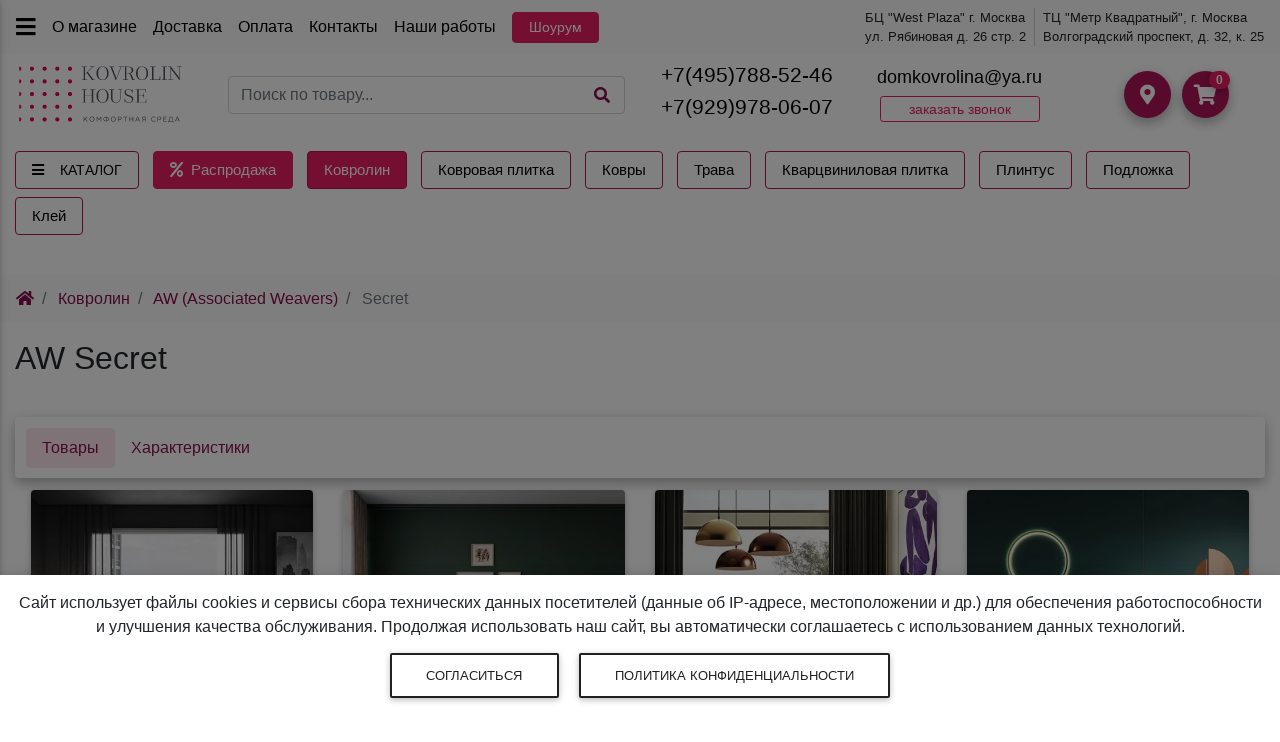

--- FILE ---
content_type: text/html; charset=UTF-8
request_url: https://kovrolin-house.ru/kovrolin/aw/aw-sensualite-secret/
body_size: 11388
content:
<!doctype html>
<html lang="ru">

<head>
  <meta charset="UTF-8">
  <meta name="viewport" content="width=device-width, initial-scale=1, shrink-to-fit=no">
  <meta http-equiv="x-ua-compatible" content="ie=edge">
  <link rel="icon" href="https://kovrolin-house.ru/img/favicon.ico" type="image/x-icon">
  <link rel="stylesheet" href="https://kovrolin-house.ru/index.css">
  <meta name="yandex-verification" content="ee84d27608119093" />
  <meta name="yandex-verification" content="78f64ac36e932afb" />
  <meta name="description" content="Ковролин для дома AW Secret 23 класс 18 мм Бельгия купить недорого в магазине Kovrolin House Москва. Резка по размеру, тесьма, оверлок. Состав: 100% полиамид (PA). Ворс: фризе 15.5 мм. Официальный дистрибьютор. Доставка по Москве и в регионы">
  <title>Ковролин для дома AW Secret 23 класс 18 мм Бельгия купить недорого в магазине Kovrolin House Москва</title>
</head>

<body class="hidden-sn skin-light">
  <div id="app" v-cloak style="margin: 0 auto; max-width: 1920px">
      <header class="header" id="newHeader">
    <div class="container-fluid d-md-block d-none">
      <div class="row d-flex align-items-center justify-content-between py-2 pl-2 grey lighten-5">
        <div class="d-flex align-items-center justify-content-start">
          <a
            href="#"
            data-activates="slide-out"
            class="button-collapse d-md-block d-none black-text mx-2"
          >
            <i class="fas fa-bars"></i>
          </a>
          <a
            class="black-text mx-2"
            href="https://kovrolin-house.ru/about/"
          >
            О магазине
          </a>
          <a
            class="black-text mx-2"
            href="https://kovrolin-house.ru/about/delivery/"
          >
            Доставка
          </a>
          <a
            class="black-text mx-2"
            href="https://kovrolin-house.ru/about/payment/"
          >
            Оплата
          </a>
          <a
            class="black-text mx-2"
            href="https://kovrolin-house.ru/about/contacty/"
          >
            Контакты
          </a>
          <a
            class="black-text mx-2"
            href="https://kovrolin-house.ru/about/our-works/"
          >
            Наши работы
          </a>
          <a 
             href="https://kovrolin-house.ru/about/contacty/" 
             class="btn-sm c-border rounded waves-effect c-bg white-text px-3 mx-2" 
             title="Шоурум"
           >
            Шоурум
          </a>        
        </div>
        <div class="mr-3 d-flex align-items-center justify-content-center" style="font-size: 0.8rem">
          <div class="pr-2" style="border-right: 1px solid #ccc">
            БЦ "West Plaza" г. Москва<br>
            ул. Рябиновая д. 26 стр. 2          </div>
          <div class="ml-2">
            ТЦ "Метр Квадратный", г. Москва<br>
            Волгоградский проспект, д. 32, к. 25
          </div>
        </div>
      </div>
      <div class="row d-flex align-items-center justify-content-start py-2">
        <div class="col-xl-6 col-12">
          <div class="row d-flex align-items-center justify-content-start">
            <div class="col-4">
              <a href="/">
                <img src="https://kovrolin-house.ru/img/logo.svg" class="img-fluid imgLogo" alt="Logo">
              </a>
            </div>
            <div class="col-8">
              <form class="w-100" style="position: relative; height: 38px" method="post" action="https://kovrolin-house.ru/search/">
                <input type="text" name="search" class="form-control w-100" placeholder="Поиск по товару...">
                <label class="m-0 p-0" style="height: 0">
                  <i style="position: absolute; top: 11px; right: 15px; cursor: pointer" class="fa fa-search acolor ml-2"></i>
                  <input type="submit" class="hidden">
                </label>
              </form>
            </div>
          </div>
        </div>
        <div class="col-xl-6 col-12">
          <div class="row d-flex align-items-center justify-content-start">
            <div class="col-4 text-center">
              <div>
                <a
                 class="black-text"
                 href="tel:+74957885246"
                 >
                  <h5>+7(495)788-52-46</h5>          
                </a>
                <a
                 class="black-text"
                 href="tel:+79299780607"
                 >
                  <h5>+7(929)978-06-07</h5>          
                </a>
              </div>
            </div>
            <div class="col-4">
              <div class="d-flex align-items-center justify-content-center">
                <a class="black-text" href="mailto:domkovrolina@ya.ru">
                  <h6 style="font-size: 1.1rem">domkovrolina@ya.ru</h6>
                </a>
              </div>
              <div
                class="btn-sm c-border ccolor text-center"
                type="button"
                role="button"
                data-toggle="modal"
                data-target="#modalCall"
                id="modalCallBtn"   
              >
                заказать звонок
              </div>
            </div>
            <div class="col-4 text-right">
              <div class="text-center myBtnBig">
                <a 
                  href="https://kovrolin-house.ru/about/contacty/"
                  class="btn-floating b-bg" 
                  type="button" 
                  role="button"
                >
                  <i class="fas fa-map-marker-alt"></i>
                </a>
                <a 
                   href="https://kovrolin-house.ru/cart/"
                   class="btn-floating b-bg" 
                   type="button" 
                   role="button"
                 >
                  <i class="fas fa-shopping-cart"></i>
                </a>
                <span class="badge c-bg badge-pill spin cartSum">
                  0                </span>              
              </div>
            </div>
          </div>
        </div>
      </div>
    </div>
<nav
  id="navbarFixed"
  class="navbar navbar-toggleable-sm navbar-expand-sm scrolling-navbar double-nav navbar-dark white py-3"
  >
  <div class="container-fluid">
    <div class="navbar-nav">
      <div class="row d-flex align-items-center justify-content-start">
        <div class="col-auto mb-2 d-flex align-items-top" style="margin-left: -1rem">
          <div id="megaMenuOpen" class="d-flex align-items-center pointer btn-sm b-border rounded waves-effect px-3 mr-3 black-text button-menu" style="height: 38px">
            <i class="fas fa-bars mr-3"></i>КАТАЛОГ
            <span class="sr-only">(current)</span>
          </div>
            <div
    id="megaMenuBlock"
    class="megaMenu mega-menu v-1 z-depth-1 white py-5 px-3 d-none w-100"
    style="top: 0"
  >
    <i
      id="megaMenuClose"
      style="position: absolute; top: 15px; right: 15px; z-index: 1001; cursor: pointer; font-size: 20px"
      class="fas fa-times"
    ></i>
    <div class="container">
      <div class="row pb-5 w-100">
        <div class="col-md-6 col-xl-3 sub-menu mb-xl-0 mb-4">
          <h6 class="sub-title pb-2 text-uppercase font-weight-bold">Каталог</h6>
          <ul class="list-unstyled text-uppercase pb-3">
            <li class="border-bottom">
              <a href="/about/discount/" class="sizeSmall p-1 acolor">
                <i class="fas fa-dollar-sign mr-2 ml-1"></i>Распродажа
              </a>
            </li>
            <!-- <li class="border-bottom">
              <a href="#" class="sizeSmall p-1 acolor">
                <i class="fas fa-hand-holding-usd mr-2"></i>Дешевый ковролин
              </a>
            </li> -->
                    <li class="border-bottom">
              <a href="https://kovrolin-house.ru/kovrolin/" class="black-text sizeSmall p-1">
                Ковролин              </a>
            </li>
                    <li class="border-bottom">
              <a href="https://kovrolin-house.ru/kovrovaya-plitka/" class="black-text sizeSmall p-1">
                Ковровая плитка              </a>
            </li>
                    <li class="border-bottom">
              <a href="https://kovrolin-house.ru/kovrolin/special/kovrolin-bytovoj/" class="black-text sizeSmall p-1">
                Ковролин для дома              </a>
            </li>
                    <li class="border-bottom">
              <a href="https://kovrolin-house.ru/kovrolin/special/kovrolin-igloprobivnoj/" class="black-text sizeSmall p-1">
                Ковролин иглопробивной              </a>
            </li>
                    <li class="border-bottom">
              <a href="https://kovrolin-house.ru/kovrolin/special/kovrolin-kommercheskij/" class="black-text sizeSmall p-1">
                Ковролин коммерческий              </a>
            </li>
                    <li class="border-bottom">
              <a href="https://kovrolin-house.ru/kovrolin/special/kovrolin-taftingovyj/" class="black-text sizeSmall p-1">
                Ковролин тафтинговый              </a>
            </li>
                    <li class="border-bottom">
              <a href="https://kovrolin-house.ru/vinilovaya_plitka/" class="black-text sizeSmall p-1">
                Кварцвиниловая плитка              </a>
            </li>
                    <li class="border-bottom">
              <a href="https://kovrolin-house.ru/kovry/" class="black-text sizeSmall p-1">
                Ковры              </a>
            </li>
                    <li class="border-bottom">
              <a href="https://kovrolin-house.ru/trava/" class="black-text sizeSmall p-1">
                Искусственная трава              </a>
            </li>
                    <li class="border-bottom">
              <a href="https://kovrolin-house.ru/gryazezashita/" class="black-text sizeSmall p-1">
                Грязезащита              </a>
            </li>
                    <li class="border-bottom">
              <a href="https://kovrolin-house.ru/flokirovannoe-pokrytie/" class="black-text sizeSmall p-1">
                Флокированное покрытие              </a>
            </li>
                    <li class="border-bottom">
              <a href="https://kovrolin-house.ru/podlozhka/special/podlozhka-dlya-kovrolina/" class="black-text sizeSmall p-1">
                Подложка для ковролина              </a>
            </li>
                    <li class="border-bottom">
              <a href="https://kovrolin-house.ru/plintus/special/plintus-dlya-kovrolina/" class="black-text sizeSmall p-1">
                Плинтус для ковролина              </a>
            </li>
                    <li class="border-bottom">
              <a href="https://kovrolin-house.ru/accessories/special/kley/" class="black-text sizeSmall p-1">
                Клей для напольных покрытий              </a>
            </li>
          
          </ul>                  
        </div>
        <div class="col-md-6 col-xl-3 sub-menu mb-xl-0 mb-4">
          <h6 class="sub-title pb-2 text-uppercase font-weight-bold">Износостойкость</h6>
          <ul class="list-unstyled text-uppercase">
                    <li class="border-bottom">
              <a href="https://kovrolin-house.ru/kovrolin/21-class/" class="black-text sizeSmall p-1">
                Ковролин 21 класс              </a>
            </li>
                    <li class="border-bottom">
              <a href="https://kovrolin-house.ru/kovrolin/22-class/" class="black-text sizeSmall p-1">
                Ковролин 22 класс              </a>
            </li>
                    <li class="border-bottom">
              <a href="https://kovrolin-house.ru/kovrolin/23-class/" class="black-text sizeSmall p-1">
                Ковролин 23 класс              </a>
            </li>
                    <li class="border-bottom">
              <a href="https://kovrolin-house.ru/kovrolin/31-class/" class="black-text sizeSmall p-1">
                Ковролин 31 класс              </a>
            </li>
                    <li class="border-bottom">
              <a href="https://kovrolin-house.ru/kovrolin/32-class/" class="black-text sizeSmall p-1">
                Ковролин 32 класс              </a>
            </li>
                    <li class="border-bottom">
              <a href="https://kovrolin-house.ru/kovrolin/33-class/" class="black-text sizeSmall p-1">
                Ковролин 33 класс              </a>
            </li>
          
          </ul>
        </div>
        <div class="col-md-12 col-xl-3 sub-menu mb-md-0 mb-xl-0 mb-4">
          <h6 class="sub-title pb-2 text-uppercase font-weight-bold">Бренды</h6>
                      <div class="row">
                                  
              <div class="col-xl-6 col-md-3 pointer" onClick="location.href='https://kovrolin-house.ru/kovrolin/aw/'">
                <picture>
                  <source srcset="https://premium-laminate.ru/images/firm/aw.webp" type="image/webp">
                  <img src="https://premium-laminate.ru/images/firm/aw.jpg" class="img-fluid" alt="AW (Associated Weavers)">
                </picture>
              </div>
                                  
              <div class="col-xl-6 col-md-3 pointer" onClick="location.href='https://kovrolin-house.ru/kovrolin/balsan/'">
                <picture>
                  <source srcset="https://premium-laminate.ru/images/firm/balsan.webp" type="image/webp">
                  <img src="https://premium-laminate.ru/images/firm/balsan.jpg" class="img-fluid" alt="Balsan">
                </picture>
              </div>
                                  
              <div class="col-xl-6 col-md-3 pointer" onClick="location.href='https://kovrolin-house.ru/kovrolin/balta/'">
                <picture>
                  <source srcset="https://premium-laminate.ru/images/firm/balta.webp" type="image/webp">
                  <img src="https://premium-laminate.ru/images/firm/balta.jpg" class="img-fluid" alt="Balta">
                </picture>
              </div>
                                  
              <div class="col-xl-6 col-md-3 pointer" onClick="location.href='https://kovrolin-house.ru/kovrolin/bamard/'">
                <picture>
                  <source srcset="https://premium-laminate.ru/images/firm/bamard.webp" type="image/webp">
                  <img src="https://premium-laminate.ru/images/firm/bamard.jpg" class="img-fluid" alt="Bamard">
                </picture>
              </div>
                                  
              <div class="col-xl-6 col-md-3 pointer" onClick="location.href='https://kovrolin-house.ru/kovrolin/best-wool/'">
                <picture>
                  <source srcset="https://premium-laminate.ru/images/firm/best-wool.webp" type="image/webp">
                  <img src="https://premium-laminate.ru/images/firm/best-wool.jpg" class="img-fluid" alt="Best Wool Carpets">
                </picture>
              </div>
                                  
              <div class="col-xl-6 col-md-3 pointer" onClick="location.href='https://kovrolin-house.ru/kovrolin/betap/'">
                <picture>
                  <source srcset="https://premium-laminate.ru/images/firm/betap.webp" type="image/webp">
                  <img src="https://premium-laminate.ru/images/firm/betap.jpg" class="img-fluid" alt="Betap">
                </picture>
              </div>
                                  
              <div class="col-xl-6 col-md-3 pointer" onClick="location.href='https://kovrolin-house.ru/kovrolin/bonkeel/'">
                <picture>
                  <source srcset="https://premium-laminate.ru/images/firm/bonkeel.webp" type="image/webp">
                  <img src="https://premium-laminate.ru/images/firm/bonkeel.jpg" class="img-fluid" alt="Bonkeel">
                </picture>
              </div>
                                  
              <div class="col-xl-6 col-md-3 pointer" onClick="location.href='https://kovrolin-house.ru/kovrolin/carus/'">
                <picture>
                  <source srcset="https://premium-laminate.ru/images/firm/carus.webp" type="image/webp">
                  <img src="https://premium-laminate.ru/images/firm/carus.jpg" class="img-fluid" alt="Carus">
                </picture>
              </div>
                                  
              <div class="col-xl-6 col-md-3 pointer" onClick="location.href='https://kovrolin-house.ru/kovrolin/condor/'">
                <picture>
                  <source srcset="https://premium-laminate.ru/images/firm/condor.webp" type="image/webp">
                  <img src="https://premium-laminate.ru/images/firm/condor.jpg" class="img-fluid" alt="Condor">
                </picture>
              </div>
                                  
              <div class="col-xl-6 col-md-3 pointer" onClick="location.href='https://kovrolin-house.ru/kovrolin/creatuft/'">
                <picture>
                  <source srcset="https://premium-laminate.ru/images/firm/creatuft.webp" type="image/webp">
                  <img src="https://premium-laminate.ru/images/firm/creatuft.jpg" class="img-fluid" alt="Creatuft">
                </picture>
              </div>
                                  
              <div class="col-xl-6 col-md-3 pointer" onClick="location.href='https://kovrolin-house.ru/kovrolin/desoma/'">
                <picture>
                  <source srcset="https://premium-laminate.ru/images/firm/desoma.webp" type="image/webp">
                  <img src="https://premium-laminate.ru/images/firm/desoma.jpg" class="img-fluid" alt="Desoma">
                </picture>
              </div>
                                  
              <div class="col-xl-6 col-md-3 pointer" onClick="location.href='https://kovrolin-house.ru/kovrolin/edel/'">
                <picture>
                  <source srcset="https://premium-laminate.ru/images/firm/edel.webp" type="image/webp">
                  <img src="https://premium-laminate.ru/images/firm/edel.jpg" class="img-fluid" alt="Edel">
                </picture>
              </div>
                                  
              <div class="col-xl-6 col-md-3 pointer" onClick="location.href='https://kovrolin-house.ru/kovrolin/filoteks/'">
                <picture>
                  <source srcset="https://premium-laminate.ru/images/firm/filoteks.webp" type="image/webp">
                  <img src="https://premium-laminate.ru/images/firm/filoteks.jpg" class="img-fluid" alt="Filoteks">
                </picture>
              </div>
                                  
              <div class="col-xl-6 col-md-3 pointer" onClick="location.href='https://kovrolin-house.ru/kovrolin/forbo/'">
                <picture>
                  <source srcset="https://premium-laminate.ru/images/firm/forbo.webp" type="image/webp">
                  <img src="https://premium-laminate.ru/images/firm/forbo.jpg" class="img-fluid" alt="Forbo">
                </picture>
              </div>
                                  
              <div class="col-xl-6 col-md-3 pointer" onClick="location.href='https://kovrolin-house.ru/kovrolin/haima/'">
                <picture>
                  <source srcset="https://premium-laminate.ru/images/firm/haima.webp" type="image/webp">
                  <img src="https://premium-laminate.ru/images/firm/haima.jpg" class="img-fluid" alt="Haima">
                </picture>
              </div>
                                  
              <div class="col-xl-6 col-md-3 pointer" onClick="location.href='https://kovrolin-house.ru/kovrolin/ideal/'">
                <picture>
                  <source srcset="https://premium-laminate.ru/images/firm/ideal.webp" type="image/webp">
                  <img src="https://premium-laminate.ru/images/firm/ideal.jpg" class="img-fluid" alt="Ideal">
                </picture>
              </div>
                                  
              <div class="col-xl-6 col-md-3 pointer" onClick="location.href='https://kovrolin-house.ru/kovrolin/itc/'">
                <picture>
                  <source srcset="https://premium-laminate.ru/images/firm/itc.webp" type="image/webp">
                  <img src="https://premium-laminate.ru/images/firm/itc.jpg" class="img-fluid" alt="ITC">
                </picture>
              </div>
                                  
              <div class="col-xl-6 col-md-3 pointer" onClick="location.href='https://kovrolin-house.ru/kovrolin/kaplancer/'">
                <picture>
                  <source srcset="https://premium-laminate.ru/images/firm/kaplancer.webp" type="image/webp">
                  <img src="https://premium-laminate.ru/images/firm/kaplancer.jpg" class="img-fluid" alt="Kaplanser">
                </picture>
              </div>
                                  
              <div class="col-xl-6 col-md-3 pointer" onClick="location.href='https://kovrolin-house.ru/kovrolin/lano/'">
                <picture>
                  <source srcset="https://premium-laminate.ru/images/firm/lano.webp" type="image/webp">
                  <img src="https://premium-laminate.ru/images/firm/lano.jpg" class="img-fluid" alt="Lano">
                </picture>
              </div>
                                  
              <div class="col-xl-6 col-md-3 pointer" onClick="location.href='https://kovrolin-house.ru/kovrolin/merinos/'">
                <picture>
                  <source srcset="https://premium-laminate.ru/images/firm/merinos.webp" type="image/webp">
                  <img src="https://premium-laminate.ru/images/firm/merinos.jpg" class="img-fluid" alt="Merinos">
                </picture>
              </div>
                                  
              <div class="col-xl-6 col-md-3 pointer" onClick="location.href='https://kovrolin-house.ru/kovrolin/nurtex/'">
                <picture>
                  <source srcset="https://premium-laminate.ru/images/firm/nurtex.webp" type="image/webp">
                  <img src="https://premium-laminate.ru/images/firm/nurtex.jpg" class="img-fluid" alt="Nurteks">
                </picture>
              </div>
                                  
              <div class="col-xl-6 col-md-3 pointer" onClick="location.href='https://kovrolin-house.ru/kovrolin/orotex/'">
                <picture>
                  <source srcset="https://premium-laminate.ru/images/firm/orotex.webp" type="image/webp">
                  <img src="https://premium-laminate.ru/images/firm/orotex.jpg" class="img-fluid" alt="Orotex">
                </picture>
              </div>
                                  
              <div class="col-xl-6 col-md-3 pointer" onClick="location.href='https://kovrolin-house.ru/kovrolin/oz-caplan/'">
                <picture>
                  <source srcset="https://premium-laminate.ru/images/firm/oz-caplan.webp" type="image/webp">
                  <img src="https://premium-laminate.ru/images/firm/oz-caplan.jpg" class="img-fluid" alt="Oz Kaplan">
                </picture>
              </div>
                                  
              <div class="col-xl-6 col-md-3 pointer" onClick="location.href='https://kovrolin-house.ru/kovrolin/plato-hali/'">
                <picture>
                  <source srcset="https://premium-laminate.ru/images/firm/plato-hali.webp" type="image/webp">
                  <img src="https://premium-laminate.ru/images/firm/plato-hali.jpg" class="img-fluid" alt="Plato Hali">
                </picture>
              </div>
                                  
              <div class="col-xl-6 col-md-3 pointer" onClick="location.href='https://kovrolin-house.ru/kovrolin/safyun/'">
                <picture>
                  <source srcset="https://premium-laminate.ru/images/firm/safyun.webp" type="image/webp">
                  <img src="https://premium-laminate.ru/images/firm/safyun.jpg" class="img-fluid" alt="Safyun">
                </picture>
              </div>
                                  
              <div class="col-xl-6 col-md-3 pointer" onClick="location.href='https://kovrolin-house.ru/kovrolin/sag/'">
                <picture>
                  <source srcset="https://premium-laminate.ru/images/firm/sag.webp" type="image/webp">
                  <img src="https://premium-laminate.ru/images/firm/sag.jpg" class="img-fluid" alt="SAG">
                </picture>
              </div>
                                  
              <div class="col-xl-6 col-md-3 pointer" onClick="location.href='https://kovrolin-house.ru/kovrolin/sirma/'">
                <picture>
                  <source srcset="https://premium-laminate.ru/images/firm/sirma.webp" type="image/webp">
                  <img src="https://premium-laminate.ru/images/firm/sirma.jpg" class="img-fluid" alt="Sirma">
                </picture>
              </div>
                                  
              <div class="col-xl-6 col-md-3 pointer" onClick="location.href='https://kovrolin-house.ru/kovrolin/standart-carpets/'">
                <picture>
                  <source srcset="https://premium-laminate.ru/images/firm/standart-carpets.webp" type="image/webp">
                  <img src="https://premium-laminate.ru/images/firm/standart-carpets.jpg" class="img-fluid" alt="Standart Carpets">
                </picture>
              </div>
                                  
              <div class="col-xl-6 col-md-3 pointer" onClick="location.href='https://kovrolin-house.ru/kovrolin/tarkett/'">
                <picture>
                  <source srcset="https://premium-laminate.ru/images/firm/tarkett.webp" type="image/webp">
                  <img src="https://premium-laminate.ru/images/firm/tarkett.jpg" class="img-fluid" alt="Tarkett">
                </picture>
              </div>
                                  
              <div class="col-xl-6 col-md-3 pointer" onClick="location.href='https://kovrolin-house.ru/kovrolin/tasibel/'">
                <picture>
                  <source srcset="https://premium-laminate.ru/images/firm/tasibel.webp" type="image/webp">
                  <img src="https://premium-laminate.ru/images/firm/tasibel.jpg" class="img-fluid" alt="Tasibel">
                </picture>
              </div>
                                  
              <div class="col-xl-6 col-md-3 pointer" onClick="location.href='https://kovrolin-house.ru/kovrolin/urgaz-carpet/'">
                <picture>
                  <source srcset="https://premium-laminate.ru/images/firm/urgaz-carpet.webp" type="image/webp">
                  <img src="https://premium-laminate.ru/images/firm/urgaz-carpet.jpg" class="img-fluid" alt="Urgaz Carpet">
                </picture>
              </div>
                                  
              <div class="col-xl-6 col-md-3 pointer" onClick="location.href='https://kovrolin-house.ru/kovrolin/vebe/'">
                <picture>
                  <source srcset="https://premium-laminate.ru/images/firm/vebe.webp" type="image/webp">
                  <img src="https://premium-laminate.ru/images/firm/vebe.jpg" class="img-fluid" alt="Vebe">
                </picture>
              </div>
                                  
              <div class="col-xl-6 col-md-3 pointer" onClick="location.href='https://kovrolin-house.ru/kovrolin/velden/'">
                <picture>
                  <source srcset="https://premium-laminate.ru/images/firm/velden.webp" type="image/webp">
                  <img src="https://premium-laminate.ru/images/firm/velden.jpg" class="img-fluid" alt="Velden">
                </picture>
              </div>
                                  
              <div class="col-xl-6 col-md-3 pointer" onClick="location.href='https://kovrolin-house.ru/kovrolin/yusuf-carpets/'">
                <picture>
                  <source srcset="https://premium-laminate.ru/images/firm/yusuf-carpets.webp" type="image/webp">
                  <img src="https://premium-laminate.ru/images/firm/yusuf-carpets.jpg" class="img-fluid" alt="Yusuf Carpets">
                </picture>
              </div>
                                  
              <div class="col-xl-6 col-md-3 pointer" onClick="location.href='https://kovrolin-house.ru/kovrolin/kovry-brest/'">
                <picture>
                  <source srcset="https://premium-laminate.ru/images/firm/kovry-brest.webp" type="image/webp">
                  <img src="https://premium-laminate.ru/images/firm/kovry-brest.jpg" class="img-fluid" alt="Брестские ковры">
                </picture>
              </div>
                                  
              <div class="col-xl-6 col-md-3 pointer" onClick="location.href='https://kovrolin-house.ru/kovrolin/vitebskie-kovry/'">
                <picture>
                  <source srcset="https://premium-laminate.ru/images/firm/vitebskie-kovry.webp" type="image/webp">
                  <img src="https://premium-laminate.ru/images/firm/vitebskie-kovry.jpg" class="img-fluid" alt="Витебские ковры">
                </picture>
              </div>
                                  
              <div class="col-xl-6 col-md-3 pointer" onClick="location.href='https://kovrolin-house.ru/kovrolin/zartex/'">
                <picture>
                  <source srcset="https://premium-laminate.ru/images/firm/zartex.webp" type="image/webp">
                  <img src="https://premium-laminate.ru/images/firm/zartex.jpg" class="img-fluid" alt="Зартекс">
                </picture>
              </div>
                                  
              <div class="col-xl-6 col-md-3 pointer" onClick="location.href='https://kovrolin-house.ru/kovrolin/kovrotex/'">
                <picture>
                  <source srcset="https://premium-laminate.ru/images/firm/kovrotex.webp" type="image/webp">
                  <img src="https://premium-laminate.ru/images/firm/kovrotex.jpg" class="img-fluid" alt="Ковротекс">
                </picture>
              </div>
                                  
              <div class="col-xl-6 col-md-3 pointer" onClick="location.href='https://kovrolin-house.ru/kovrolin/neva-taft/'">
                <picture>
                  <source srcset="https://premium-laminate.ru/images/firm/neva-taft.webp" type="image/webp">
                  <img src="https://premium-laminate.ru/images/firm/neva-taft.jpg" class="img-fluid" alt="Нева Тафт">
                </picture>
              </div>
                                  
              <div class="col-xl-6 col-md-3 pointer" onClick="location.href='https://kovrolin-house.ru/kovrolin/royal-taft/'">
                <picture>
                  <source srcset="https://premium-laminate.ru/images/firm/royal-taft.webp" type="image/webp">
                  <img src="https://premium-laminate.ru/images/firm/royal-taft.jpg" class="img-fluid" alt="Роял Тафт">
                </picture>
              </div>
            
            </div>
                  </div>
      </div>
    </div>
  </div>        </div>
        <div class="col-auto mb-2" style="margin-left: -2rem">
          <a
            href="https://kovrolin-house.ru/about/discount/"
            class="btn-sm c-border rounded waves-effect c-bg white-text d-flex align-items-center px-3 button-sale"
            title="Распродажа"
            style="height: 38px">
            <span>
              <i class="fas fa-percent mr-1"></i>
              Распродажа
            </span>
          </a>
        </div>
                  <div class="col-auto mb-2" style="margin-left: -1rem">
            <a
              class="btn-sm b-border rounded waves-effect d-flex align-items-center justify-content-center px-3 black-text button-menu active"
              href="https://kovrolin-house.ru/kovrolin/"
              style="height: 38px"
            >
              Ковролин            </a>
          </div>
          <div class="col-auto mb-2" style="margin-left: -1rem">
            <a
              class="btn-sm b-border rounded waves-effect d-flex align-items-center justify-content-center px-3 black-text button-menu"
              href="https://kovrolin-house.ru/kovrovaya-plitka/"
              style="height: 38px"
            >
              Ковровая плитка            </a>
          </div>
          <div class="col-auto mb-2" style="margin-left: -1rem">
            <a
              class="btn-sm b-border rounded waves-effect d-flex align-items-center justify-content-center px-3 black-text button-menu"
              href="https://kovrolin-house.ru/kovry/"
              style="height: 38px"
            >
              Ковры
            </a>
          </div>
          <div class="col-auto mb-2" style="margin-left: -1rem">
            <a
              class="btn-sm b-border rounded waves-effect d-flex align-items-center justify-content-center px-3 black-text button-menu"
              href="https://kovrolin-house.ru/trava/"
              style="height: 38px"
            >
              Трава
            </a>
          </div>
                              <div class="col-auto mb-2" style="margin-left: -1rem">
            <a
              class="btn-sm b-border rounded waves-effect d-flex align-items-center justify-content-center px-3 black-text button-menu"
              href="https://kovrolin-house.ru/vinilovaya_plitka/"
              style="height: 38px"
            >
              Кварцвиниловая плитка
            </a>
          </div>
          <div class="col-auto mb-2" style="margin-left: -1rem">
            <a
              class="btn-sm b-border rounded waves-effect d-flex align-items-center justify-content-center px-3 black-text button-menu"
              href="https://kovrolin-house.ru/plintus/special/plintus-dlya-kovrolina/"
              style="height: 38px"
            >
              Плинтус
            </a>
          </div>
          <div class="col-auto mb-2" style="margin-left: -1rem">
            <a
              class="btn-sm b-border rounded waves-effect d-flex align-items-center justify-content-center px-3 black-text button-menu"
              href="https://kovrolin-house.ru/podlozhka/special/podlozhka-dlya-kovrolina/"
              style="height: 38px"
            >
              Подложка
            </a>
          </div>
          <div class="col-auto mb-2" style="margin-left: -1rem">
            <a
              class="btn-sm b-border rounded waves-effect d-flex align-items-center justify-content-center px-3 black-text button-menu"
              href="https://kovrolin-house.ru/accessories/special/kley/"
              style="height: 38px"
            >
              Клей
            </a>
          </div>      </div>
    </div>
    <div class="float-right">
      <a id="navbarFixedBtn" href="#" data-activates="slide-out" class="button-collapse d-block d-md-none black-text">
        <i class="fas fa-bars"></i>
      </a>
    </div>
    <form
      id="searchBlock"
      style="background: #000"
      class="form-inline w-100 d-none justify-content-end"
      method="post"
      action="https://kovrolin-house.ru/search/">
      <input type="text" name="search" class="form-control w-100" placeholder="Поиск по товару...">
      <label>
        <i id="searchBtn" class="fa fa-search acolor ml-2"></i>
        <input type="submit" class="hidden">
      </label>
    </form>
    <div id="phoneBlock" class="d-none" style="background: #000">
      <a href="tel:+74957885246" class="white-text">
        <h3>+7(495)788-52-46</h3>
      </a>
      <a href="tel:+79299780607" class="white-text">
        <h3>+7(929)978-06-07</h3>
      </a>
      <div class="d-flex align-items-center justify-content-center">
        <div class="myBtn mx-3">
          <a
            href="whatsapp://send?phone=+79299780607"
            class="btn btn-sm white-text"
            style="background: #3adc49"
            type="button"
            role="button"
            title="Напишите сообщение в Watsapp">
            <i class="fab fa-3x fa-whatsapp"></i>
          </a>
        </div>
      </div>
      <p class="sizeSmall white-text">
        <button class="btn btn-outline-white" data-toggle="modal" data-target="#modalCall">
          закажите обратный звонок
        </button>
      </p>
    </div>
    <div class="d-flex align-items-center justify-content-end text-center white-text">
      <div id="phoneSmall" class="myBtn">
        <a
          href="tel:+74957885246"
          class="d-none white-text"
          id="navbarPhone">
          <h3 class="sizeMidi mr-2 mb-0">+7(495)788-52-46</h3>
        </a>
        <a class="btn-floating btn-sm black d-md-none d-block" type="button" role="button">
          <i class="fa fa-phone"></i>
        </a>
      </div>
      <div id="searchSmall" class="myBtn d-md-none d-block">
        <span class="btn-floating btn-sm black" type="button" role="button">
          <i class="fa fa-search"></i>
        </span>
      </div>
      <div class="myBtn d-md-none d-block">
        <a
          href="https://kovrolin-house.ru/about/contacty/"
          class="btn-floating btn-sm black white-text"
          type="button"
          role="button"
          title="Как нас найти?">
          <i class="fas fa-map-marker-alt"></i>
        </a>
      </div>
      <div class="myBtn d-md-none d-block">
        <a
          href="https://kovrolin-house.ru/cart/"
          class="btn-floating btn-sm black white-text"
          type="button"
          role="button">
          <i class="fas fa-shopping-cart"></i>
        </a>
      </div>
    </div>
  </div>
</nav>
    <div id="slide-out" class="side-nav side-nav-light white" style="min-width: 290px; transform: translateX(-100%)">
      <ul class="custom-scrollbar list-unstyled" style="max-height: 100vh; overflow-y: auto; overflow-x: hidden; padding-bottom: 60px">
                <li>
          <div class="logo-wrapper waves-light text-center">
            <a href="/">
              <img id="logo" src="https://kovrolin-house.ru/img/logo.svg" class="img-fluid" alt="Logo">
            </a>
          </div>
        </li>
                                <li>
          <ul class="collapsible collapsible-accordion">
                        <li class="text-left">
              <a class="collapsible-header waves-effect arrow-r black-text">
                Ковролин
                <i class="fas fa-angle-down rotate-icon"></i>
              </a>
              <div class="collapsible-body">
                <ul>
                  <li>
                    <a href="/about/discount/" class="waves-effect black-text">
                      <i class="fas fa-dollar-sign mr-2 ml-1"></i>Распродажа
                    </a>
                  </li>
                  <!-- <li>
                    <a href="#" class="waves-effect black-text">
                      <i class="fas fa-hand-holding-usd mr-2"></i>Дешевый ковролин
                    </a>
                  </li> -->
                                  <li>
                    <a href="https://kovrolin-house.ru/kovrolin/special/kovrolin-bytovoj/" class="waves-effect black-text">
                      Ковролин для дома                    </a>
                  </li>
                                  <li>
                    <a href="https://kovrolin-house.ru/kovrolin/special/kovrolin-igloprobivnoj/" class="waves-effect black-text">
                      Ковролин иглопробивной                    </a>
                  </li>
                                  <li>
                    <a href="https://kovrolin-house.ru/kovrolin/special/kovrolin-kommercheskij/" class="waves-effect black-text">
                      Ковролин коммерческий                    </a>
                  </li>
                                  <li>
                    <a href="https://kovrolin-house.ru/kovrolin/special/kovrolin-taftingovyj/" class="waves-effect black-text">
                      Ковролин тафтинговый                    </a>
                  </li>
                  
                </ul>
                <ul>
                                  <li>
                    <a href="https://kovrolin-house.ru/kovrolin/21-class/" class="waves-effect black-text">
                      Ковролин 21 класс                    </a>
                  </li>
                                  <li>
                    <a href="https://kovrolin-house.ru/kovrolin/22-class/" class="waves-effect black-text">
                      Ковролин 22 класс                    </a>
                  </li>
                                  <li>
                    <a href="https://kovrolin-house.ru/kovrolin/23-class/" class="waves-effect black-text">
                      Ковролин 23 класс                    </a>
                  </li>
                                  <li>
                    <a href="https://kovrolin-house.ru/kovrolin/31-class/" class="waves-effect black-text">
                      Ковролин 31 класс                    </a>
                  </li>
                                  <li>
                    <a href="https://kovrolin-house.ru/kovrolin/32-class/" class="waves-effect black-text">
                      Ковролин 32 класс                    </a>
                  </li>
                                  <li>
                    <a href="https://kovrolin-house.ru/kovrolin/33-class/" class="waves-effect black-text">
                      Ковролин 33 класс                    </a>
                  </li>
                  
                </ul>
              </div>
            </li>
            <li class="text-left">
              <a class="collapsible-header waves-effect arrow-r black-text">
                Бренды
                <i class="fas fa-angle-down rotate-icon"></i>
              </a>
              <div class="collapsible-body">
                <ul>
                                  <li>
                    <a href="https://kovrolin-house.ru/kovrolin/aw/" class="waves-effect black-text">
                      AW (Associated Weavers)                    </a>
                  </li>
                                  <li>
                    <a href="https://kovrolin-house.ru/kovrolin/balsan/" class="waves-effect black-text">
                      Balsan                    </a>
                  </li>
                                  <li>
                    <a href="https://kovrolin-house.ru/kovrolin/balta/" class="waves-effect black-text">
                      Balta                    </a>
                  </li>
                                  <li>
                    <a href="https://kovrolin-house.ru/kovrolin/bamard/" class="waves-effect black-text">
                      Bamard                    </a>
                  </li>
                                  <li>
                    <a href="https://kovrolin-house.ru/kovrolin/best-wool/" class="waves-effect black-text">
                      Best Wool Carpets                    </a>
                  </li>
                                  <li>
                    <a href="https://kovrolin-house.ru/kovrolin/betap/" class="waves-effect black-text">
                      Betap                    </a>
                  </li>
                                  <li>
                    <a href="https://kovrolin-house.ru/kovrolin/bonkeel/" class="waves-effect black-text">
                      Bonkeel                    </a>
                  </li>
                                  <li>
                    <a href="https://kovrolin-house.ru/kovrolin/carus/" class="waves-effect black-text">
                      Carus                    </a>
                  </li>
                                  <li>
                    <a href="https://kovrolin-house.ru/kovrolin/condor/" class="waves-effect black-text">
                      Condor                    </a>
                  </li>
                                  <li>
                    <a href="https://kovrolin-house.ru/kovrolin/creatuft/" class="waves-effect black-text">
                      Creatuft                    </a>
                  </li>
                                  <li>
                    <a href="https://kovrolin-house.ru/kovrolin/desoma/" class="waves-effect black-text">
                      Desoma                    </a>
                  </li>
                                  <li>
                    <a href="https://kovrolin-house.ru/kovrolin/edel/" class="waves-effect black-text">
                      Edel                    </a>
                  </li>
                                  <li>
                    <a href="https://kovrolin-house.ru/kovrolin/filoteks/" class="waves-effect black-text">
                      Filoteks                    </a>
                  </li>
                                  <li>
                    <a href="https://kovrolin-house.ru/kovrolin/forbo/" class="waves-effect black-text">
                      Forbo                    </a>
                  </li>
                                  <li>
                    <a href="https://kovrolin-house.ru/kovrolin/haima/" class="waves-effect black-text">
                      Haima                    </a>
                  </li>
                                  <li>
                    <a href="https://kovrolin-house.ru/kovrolin/ideal/" class="waves-effect black-text">
                      Ideal                    </a>
                  </li>
                                  <li>
                    <a href="https://kovrolin-house.ru/kovrolin/itc/" class="waves-effect black-text">
                      ITC                    </a>
                  </li>
                                  <li>
                    <a href="https://kovrolin-house.ru/kovrolin/kaplancer/" class="waves-effect black-text">
                      Kaplanser                    </a>
                  </li>
                                  <li>
                    <a href="https://kovrolin-house.ru/kovrolin/lano/" class="waves-effect black-text">
                      Lano                    </a>
                  </li>
                                  <li>
                    <a href="https://kovrolin-house.ru/kovrolin/merinos/" class="waves-effect black-text">
                      Merinos                    </a>
                  </li>
                                  <li>
                    <a href="https://kovrolin-house.ru/kovrolin/nurtex/" class="waves-effect black-text">
                      Nurteks                    </a>
                  </li>
                                  <li>
                    <a href="https://kovrolin-house.ru/kovrolin/orotex/" class="waves-effect black-text">
                      Orotex                    </a>
                  </li>
                                  <li>
                    <a href="https://kovrolin-house.ru/kovrolin/oz-caplan/" class="waves-effect black-text">
                      Oz Kaplan                    </a>
                  </li>
                                  <li>
                    <a href="https://kovrolin-house.ru/kovrolin/plato-hali/" class="waves-effect black-text">
                      Plato Hali                    </a>
                  </li>
                                  <li>
                    <a href="https://kovrolin-house.ru/kovrolin/safyun/" class="waves-effect black-text">
                      Safyun                    </a>
                  </li>
                                  <li>
                    <a href="https://kovrolin-house.ru/kovrolin/sag/" class="waves-effect black-text">
                      SAG                    </a>
                  </li>
                                  <li>
                    <a href="https://kovrolin-house.ru/kovrolin/sirma/" class="waves-effect black-text">
                      Sirma                    </a>
                  </li>
                                  <li>
                    <a href="https://kovrolin-house.ru/kovrolin/standart-carpets/" class="waves-effect black-text">
                      Standart Carpets                    </a>
                  </li>
                                  <li>
                    <a href="https://kovrolin-house.ru/kovrolin/tarkett/" class="waves-effect black-text">
                      Tarkett                    </a>
                  </li>
                                  <li>
                    <a href="https://kovrolin-house.ru/kovrolin/tasibel/" class="waves-effect black-text">
                      Tasibel                    </a>
                  </li>
                                  <li>
                    <a href="https://kovrolin-house.ru/kovrolin/urgaz-carpet/" class="waves-effect black-text">
                      Urgaz Carpet                    </a>
                  </li>
                                  <li>
                    <a href="https://kovrolin-house.ru/kovrolin/vebe/" class="waves-effect black-text">
                      Vebe                    </a>
                  </li>
                                  <li>
                    <a href="https://kovrolin-house.ru/kovrolin/velden/" class="waves-effect black-text">
                      Velden                    </a>
                  </li>
                                  <li>
                    <a href="https://kovrolin-house.ru/kovrolin/yusuf-carpets/" class="waves-effect black-text">
                      Yusuf Carpets                    </a>
                  </li>
                                  <li>
                    <a href="https://kovrolin-house.ru/kovrolin/kovry-brest/" class="waves-effect black-text">
                      Брестские ковры                    </a>
                  </li>
                                  <li>
                    <a href="https://kovrolin-house.ru/kovrolin/vitebskie-kovry/" class="waves-effect black-text">
                      Витебские ковры                    </a>
                  </li>
                                  <li>
                    <a href="https://kovrolin-house.ru/kovrolin/zartex/" class="waves-effect black-text">
                      Зартекс                    </a>
                  </li>
                                  <li>
                    <a href="https://kovrolin-house.ru/kovrolin/kovrotex/" class="waves-effect black-text">
                      Ковротекс                    </a>
                  </li>
                                  <li>
                    <a href="https://kovrolin-house.ru/kovrolin/neva-taft/" class="waves-effect black-text">
                      Нева Тафт                    </a>
                  </li>
                                  <li>
                    <a href="https://kovrolin-house.ru/kovrolin/royal-taft/" class="waves-effect black-text">
                      Роял Тафт                    </a>
                  </li>
                  
                </ul>
              </div>
            </li>
            <li class="text-left py-1">
              <a href="https://kovrolin-house.ru/kovrovaya-plitka/" class="collapsible-header waves-effect black-text">
                Ковровая плитка
              </a>
                        <a href="https://kovrolin-house.ru/vinilovaya_plitka/" class="collapsible-header waves-effect black-text">
                Кварцвиниловая плитка              </a>
                        <a href="https://kovrolin-house.ru/kovry/" class="collapsible-header waves-effect black-text">
                Ковры              </a>
                        <a href="https://kovrolin-house.ru/trava/" class="collapsible-header waves-effect black-text">
                Искусственная трава              </a>
                        <a href="https://kovrolin-house.ru/gryazezashita/" class="collapsible-header waves-effect black-text">
                Грязезащита              </a>
                        <a href="https://kovrolin-house.ru/flokirovannoe-pokrytie/" class="collapsible-header waves-effect black-text">
                Флокированное покрытие              </a>
                        <a href="https://kovrolin-house.ru/podlozhka/special/podlozhka-dlya-kovrolina/" class="collapsible-header waves-effect black-text">
                Подложка для ковролина              </a>
                        <a href="https://kovrolin-house.ru/plintus/special/plintus-dlya-kovrolina/" class="collapsible-header waves-effect black-text">
                Плинтус для ковролина              </a>
                        <a href="https://kovrolin-house.ru/accessories/special/kley/" class="collapsible-header waves-effect black-text">
                Клей для напольных покрытий              </a>
                      </li>
            <li class="text-left py-1">
              <a href="https://kovrolin-house.ru/about/" class="collapsible-header waves-effect acolor">
                <i class="fas fa-info mr-2"></i>О магазине
              </a>
              <a href="https://kovrolin-house.ru/about/discount/" class="collapsible-header waves-effect acolor">
                <i class="fas fa-dollar-sign mr-2"></i>Распродажа
              </a>
              <a href="https://kovrolin-house.ru/about/delivery/" class="collapsible-header waves-effect acolor">
                <i class="fas fa-truck mr-2"></i>Доставка
              </a>
              <a href="https://kovrolin-house.ru/about/payment/" class="collapsible-header waves-effect acolor">
                <i class="far fa-money-bill-alt mr-2"></i>Оплата
              </a>
              <a href="https://kovrolin-house.ru/about/contacty/" class="collapsible-header waves-effect acolor">
                <i class="fas fa-globe mr-2"></i>Контакты
              </a>
              <a href="https://kovrolin-house.ru/about/our-works/" class="collapsible-header waves-effect acolor">
                <i class="fas fa-bars mr-2"></i>Наши работы
              </a>
            </li>
          </ul>
        </li>
              </ul>
    </div>
    
</header>
    <nav aria-label="breadcrumb" id="breadcrumb">
      <ol class="breadcrumb grey lighten-5">
        <li class="breadcrumb-item">
          <a class="acolor" href="/">
            <i class="fas fa-home"></i>
          </a>
        </li>
        <li class="breadcrumb-item">
          <a class="acolor" href="https://kovrolin-house.ru/kovrolin/">
            Ковролин          </a>
        </li>
        <li class="breadcrumb-item">
          <a class="acolor" href="https://kovrolin-house.ru/kovrolin/aw/">
            AW (Associated Weavers)          </a>
        </li>
         
        <li class="breadcrumb-item active">
          Secret        </li>
          
      </ol>
    </nav>          <div class="container-fluid">
      <div class="row">
                    <main class="col-12 white">
            <section class="container-fluid">
  <div class="row">
    <div class="col-12">
      <h1>AW Secret</h1>
    </div>
    <div class="col-12 my-3">
          </div>
    <div class="col-12">
      <div id="mdb-lightbox-ui"></div>
      <ul class="nav nav-tabs md-tabs white mx-0" role="tablist">
                  <li class="nav-item">
            <a class="nav-link size-middle active show acolor" data-toggle="tab" href="#tovar-block" role="tab" aria-selected="true">Товары</a>
          </li>
                <li class="nav-item">
          <a class="nav-link size-middle acolor " data-toggle="tab" href="#about-block" role="tab" aria-selected="true">Характеристики</a>
        </li>
              </ul>
      <div class="tab-content">
                  <div class="tab-pane fade in active show" id="tovar-block" role="tabpanel">
            <div class="row">
              <div class="col-xl-3 col-md-4 col-sm-6 col-12 mb-4">
  <a href="https://kovrolin-house.ru/product/kovrolin-aw-sensualite-secret-03" title="Перейти на страницу товара">
    <div class="card">
      <div class="view overlay zoom pointer">
        <picture>
          <source srcset="https://premium-laminate.ru/images/tovar/view_img/kovrolin-aw-sensualite-secret-03_0v.webp" type="image/webp">
          <img src="https://premium-laminate.ru/images/tovar/view_img/kovrolin-aw-sensualite-secret-03_0v.jpg" class="card-img-top z-depth-1 rounded" alt="Ковролин AW Secret  03">
        </picture>
      </div>
      <div class="card-body">
        <div class="card-title acolor">
          <div class="card-size-middle">
            <h6 class="bcolor sizeMini"> 03</h6>
          </div>
        </div>
        <div class="text-left black-text sizeSmall grey lighten-4 p-2 rounded">
                      <div class="d-flex justify-content-between">
              <div>Износостойкость:</div>
              <div class="bcolor" data-toggle="tooltip" title="Износостойкость: 23 класс">23 класс</div>
            </div>
                      <div class="d-flex justify-content-between">
              <div>Состав материала:</div>
              <div class="bcolor" data-toggle="tooltip" title="Состав материала: 100% полиамид">PA</div>
            </div>
                      <div class="d-flex justify-content-between">
              <div>Тип ворса:</div>
              <div class="bcolor" data-toggle="tooltip" title="Тип ворса: фризе">фризе</div>
            </div>
                  </div>
        <div class="card-size-small">
                  </div>
        <div class="card-footer pb-1">
          <div class="mb-0 text-right d-flex justify-content-end align-items-center">
                          <h3 class="ccolor">7&nbsp;900&nbsp;&#8381;</h3>
                      </div>
        </div>
      </div>
    </div>
  </a>
  </div>
<div class="col-xl-3 col-md-4 col-sm-6 col-12 mb-4">
  <a href="https://kovrolin-house.ru/product/kovrolin-aw-sensualite-secret-04" title="Перейти на страницу товара">
    <div class="card">
      <div class="view overlay zoom pointer">
        <picture>
          <source srcset="https://premium-laminate.ru/images/tovar/view_img/kovrolin-aw-sensualite-secret-04_0v.webp" type="image/webp">
          <img src="https://premium-laminate.ru/images/tovar/view_img/kovrolin-aw-sensualite-secret-04_0v.jpg" class="card-img-top z-depth-1 rounded" alt="Ковролин AW Secret  04">
        </picture>
      </div>
      <div class="card-body">
        <div class="card-title acolor">
          <div class="card-size-middle">
            <h6 class="bcolor sizeMini"> 04</h6>
          </div>
        </div>
        <div class="text-left black-text sizeSmall grey lighten-4 p-2 rounded">
                      <div class="d-flex justify-content-between">
              <div>Износостойкость:</div>
              <div class="bcolor" data-toggle="tooltip" title="Износостойкость: 23 класс">23 класс</div>
            </div>
                      <div class="d-flex justify-content-between">
              <div>Состав материала:</div>
              <div class="bcolor" data-toggle="tooltip" title="Состав материала: 100% полиамид">PA</div>
            </div>
                      <div class="d-flex justify-content-between">
              <div>Тип ворса:</div>
              <div class="bcolor" data-toggle="tooltip" title="Тип ворса: фризе">фризе</div>
            </div>
                  </div>
        <div class="card-size-small">
                  </div>
        <div class="card-footer pb-1">
          <div class="mb-0 text-right d-flex justify-content-end align-items-center">
                          <h3 class="ccolor">7&nbsp;900&nbsp;&#8381;</h3>
                      </div>
        </div>
      </div>
    </div>
  </a>
  </div>
<div class="col-xl-3 col-md-4 col-sm-6 col-12 mb-4">
  <a href="https://kovrolin-house.ru/product/kovrolin-aw-sensualite-secret-18" title="Перейти на страницу товара">
    <div class="card">
      <div class="view overlay zoom pointer">
        <picture>
          <source srcset="https://premium-laminate.ru/images/tovar/view_img/kovrolin-aw-sensualite-secret-18_0v.webp" type="image/webp">
          <img src="https://premium-laminate.ru/images/tovar/view_img/kovrolin-aw-sensualite-secret-18_0v.jpg" class="card-img-top z-depth-1 rounded" alt="Ковролин AW Secret  18">
        </picture>
      </div>
      <div class="card-body">
        <div class="card-title acolor">
          <div class="card-size-middle">
            <h6 class="bcolor sizeMini"> 18</h6>
          </div>
        </div>
        <div class="text-left black-text sizeSmall grey lighten-4 p-2 rounded">
                      <div class="d-flex justify-content-between">
              <div>Износостойкость:</div>
              <div class="bcolor" data-toggle="tooltip" title="Износостойкость: 23 класс">23 класс</div>
            </div>
                      <div class="d-flex justify-content-between">
              <div>Состав материала:</div>
              <div class="bcolor" data-toggle="tooltip" title="Состав материала: 100% полиамид">PA</div>
            </div>
                      <div class="d-flex justify-content-between">
              <div>Тип ворса:</div>
              <div class="bcolor" data-toggle="tooltip" title="Тип ворса: фризе">фризе</div>
            </div>
                  </div>
        <div class="card-size-small">
                  </div>
        <div class="card-footer pb-1">
          <div class="mb-0 text-right d-flex justify-content-end align-items-center">
                          <h3 class="ccolor">7&nbsp;900&nbsp;&#8381;</h3>
                      </div>
        </div>
      </div>
    </div>
  </a>
  </div>
<div class="col-xl-3 col-md-4 col-sm-6 col-12 mb-4">
  <a href="https://kovrolin-house.ru/product/kovrolin-aw-sensualite-secret-25" title="Перейти на страницу товара">
    <div class="card">
      <div class="view overlay zoom pointer">
        <picture>
          <source srcset="https://premium-laminate.ru/images/tovar/view_img/kovrolin-aw-sensualite-secret-25_0v.webp" type="image/webp">
          <img src="https://premium-laminate.ru/images/tovar/view_img/kovrolin-aw-sensualite-secret-25_0v.jpg" class="card-img-top z-depth-1 rounded" alt="Ковролин AW Secret  25">
        </picture>
      </div>
      <div class="card-body">
        <div class="card-title acolor">
          <div class="card-size-middle">
            <h6 class="bcolor sizeMini"> 25</h6>
          </div>
        </div>
        <div class="text-left black-text sizeSmall grey lighten-4 p-2 rounded">
                      <div class="d-flex justify-content-between">
              <div>Износостойкость:</div>
              <div class="bcolor" data-toggle="tooltip" title="Износостойкость: 23 класс">23 класс</div>
            </div>
                      <div class="d-flex justify-content-between">
              <div>Состав материала:</div>
              <div class="bcolor" data-toggle="tooltip" title="Состав материала: 100% полиамид">PA</div>
            </div>
                      <div class="d-flex justify-content-between">
              <div>Тип ворса:</div>
              <div class="bcolor" data-toggle="tooltip" title="Тип ворса: фризе">фризе</div>
            </div>
                  </div>
        <div class="card-size-small">
                  </div>
        <div class="card-footer pb-1">
          <div class="mb-0 text-right d-flex justify-content-end align-items-center">
                          <h3 class="ccolor">7&nbsp;900&nbsp;&#8381;</h3>
                      </div>
        </div>
      </div>
    </div>
  </a>
  </div>
<div class="col-xl-3 col-md-4 col-sm-6 col-12 mb-4">
  <a href="https://kovrolin-house.ru/product/kovrolin-aw-sensualite-secret-30" title="Перейти на страницу товара">
    <div class="card">
      <div class="view overlay zoom pointer">
        <picture>
          <source srcset="https://premium-laminate.ru/images/tovar/view_img/kovrolin-aw-sensualite-secret-30_0v.webp" type="image/webp">
          <img src="https://premium-laminate.ru/images/tovar/view_img/kovrolin-aw-sensualite-secret-30_0v.jpg" class="card-img-top z-depth-1 rounded" alt="Ковролин AW Secret  30">
        </picture>
      </div>
      <div class="card-body">
        <div class="card-title acolor">
          <div class="card-size-middle">
            <h6 class="bcolor sizeMini"> 30</h6>
          </div>
        </div>
        <div class="text-left black-text sizeSmall grey lighten-4 p-2 rounded">
                      <div class="d-flex justify-content-between">
              <div>Износостойкость:</div>
              <div class="bcolor" data-toggle="tooltip" title="Износостойкость: 23 класс">23 класс</div>
            </div>
                      <div class="d-flex justify-content-between">
              <div>Состав материала:</div>
              <div class="bcolor" data-toggle="tooltip" title="Состав материала: 100% полиамид">PA</div>
            </div>
                      <div class="d-flex justify-content-between">
              <div>Тип ворса:</div>
              <div class="bcolor" data-toggle="tooltip" title="Тип ворса: фризе">фризе</div>
            </div>
                  </div>
        <div class="card-size-small">
                  </div>
        <div class="card-footer pb-1">
          <div class="mb-0 text-right d-flex justify-content-end align-items-center">
                          <h3 class="ccolor">7&nbsp;900&nbsp;&#8381;</h3>
                      </div>
        </div>
      </div>
    </div>
  </a>
  </div>
<div class="col-xl-3 col-md-4 col-sm-6 col-12 mb-4">
  <a href="https://kovrolin-house.ru/product/kovrolin-aw-sensualite-secret-33" title="Перейти на страницу товара">
    <div class="card">
      <div class="view overlay zoom pointer">
        <picture>
          <source srcset="https://premium-laminate.ru/images/tovar/view_img/kovrolin-aw-sensualite-secret-33_0v.webp" type="image/webp">
          <img src="https://premium-laminate.ru/images/tovar/view_img/kovrolin-aw-sensualite-secret-33_0v.jpg" class="card-img-top z-depth-1 rounded" alt="Ковролин AW Secret  33">
        </picture>
      </div>
      <div class="card-body">
        <div class="card-title acolor">
          <div class="card-size-middle">
            <h6 class="bcolor sizeMini"> 33</h6>
          </div>
        </div>
        <div class="text-left black-text sizeSmall grey lighten-4 p-2 rounded">
                      <div class="d-flex justify-content-between">
              <div>Износостойкость:</div>
              <div class="bcolor" data-toggle="tooltip" title="Износостойкость: 23 класс">23 класс</div>
            </div>
                      <div class="d-flex justify-content-between">
              <div>Состав материала:</div>
              <div class="bcolor" data-toggle="tooltip" title="Состав материала: 100% полиамид">PA</div>
            </div>
                      <div class="d-flex justify-content-between">
              <div>Тип ворса:</div>
              <div class="bcolor" data-toggle="tooltip" title="Тип ворса: фризе">фризе</div>
            </div>
                  </div>
        <div class="card-size-small">
                  </div>
        <div class="card-footer pb-1">
          <div class="mb-0 text-right d-flex justify-content-end align-items-center">
                          <h3 class="ccolor">7&nbsp;900&nbsp;&#8381;</h3>
                      </div>
        </div>
      </div>
    </div>
  </a>
  </div>
<div class="col-xl-3 col-md-4 col-sm-6 col-12 mb-4">
  <a href="https://kovrolin-house.ru/product/kovrolin-aw-sensualite-secret-39" title="Перейти на страницу товара">
    <div class="card">
      <div class="view overlay zoom pointer">
        <picture>
          <source srcset="https://premium-laminate.ru/images/tovar/view_img/kovrolin-aw-sensualite-secret-39_0v.webp" type="image/webp">
          <img src="https://premium-laminate.ru/images/tovar/view_img/kovrolin-aw-sensualite-secret-39_0v.jpg" class="card-img-top z-depth-1 rounded" alt="Ковролин AW Secret  39">
        </picture>
      </div>
      <div class="card-body">
        <div class="card-title acolor">
          <div class="card-size-middle">
            <h6 class="bcolor sizeMini"> 39</h6>
          </div>
        </div>
        <div class="text-left black-text sizeSmall grey lighten-4 p-2 rounded">
                      <div class="d-flex justify-content-between">
              <div>Износостойкость:</div>
              <div class="bcolor" data-toggle="tooltip" title="Износостойкость: 23 класс">23 класс</div>
            </div>
                      <div class="d-flex justify-content-between">
              <div>Состав материала:</div>
              <div class="bcolor" data-toggle="tooltip" title="Состав материала: 100% полиамид">PA</div>
            </div>
                      <div class="d-flex justify-content-between">
              <div>Тип ворса:</div>
              <div class="bcolor" data-toggle="tooltip" title="Тип ворса: фризе">фризе</div>
            </div>
                  </div>
        <div class="card-size-small">
                  </div>
        <div class="card-footer pb-1">
          <div class="mb-0 text-right d-flex justify-content-end align-items-center">
                          <h3 class="ccolor">7&nbsp;900&nbsp;&#8381;</h3>
                      </div>
        </div>
      </div>
    </div>
  </a>
  </div>
<div class="col-xl-3 col-md-4 col-sm-6 col-12 mb-4">
  <a href="https://kovrolin-house.ru/product/kovrolin-aw-sensualite-secret-43" title="Перейти на страницу товара">
    <div class="card">
      <div class="view overlay zoom pointer">
        <picture>
          <source srcset="https://premium-laminate.ru/images/tovar/view_img/kovrolin-aw-sensualite-secret-43_0v.webp" type="image/webp">
          <img src="https://premium-laminate.ru/images/tovar/view_img/kovrolin-aw-sensualite-secret-43_0v.jpg" class="card-img-top z-depth-1 rounded" alt="Ковролин AW Secret  43">
        </picture>
      </div>
      <div class="card-body">
        <div class="card-title acolor">
          <div class="card-size-middle">
            <h6 class="bcolor sizeMini"> 43</h6>
          </div>
        </div>
        <div class="text-left black-text sizeSmall grey lighten-4 p-2 rounded">
                      <div class="d-flex justify-content-between">
              <div>Износостойкость:</div>
              <div class="bcolor" data-toggle="tooltip" title="Износостойкость: 23 класс">23 класс</div>
            </div>
                      <div class="d-flex justify-content-between">
              <div>Состав материала:</div>
              <div class="bcolor" data-toggle="tooltip" title="Состав материала: 100% полиамид">PA</div>
            </div>
                      <div class="d-flex justify-content-between">
              <div>Тип ворса:</div>
              <div class="bcolor" data-toggle="tooltip" title="Тип ворса: фризе">фризе</div>
            </div>
                  </div>
        <div class="card-size-small">
                  </div>
        <div class="card-footer pb-1">
          <div class="mb-0 text-right d-flex justify-content-end align-items-center">
                          <h3 class="ccolor">7&nbsp;900&nbsp;&#8381;</h3>
                      </div>
        </div>
      </div>
    </div>
  </a>
  </div>
<div class="col-xl-3 col-md-4 col-sm-6 col-12 mb-4">
  <a href="https://kovrolin-house.ru/product/kovrolin-aw-sensualite-secret-44" title="Перейти на страницу товара">
    <div class="card">
      <div class="view overlay zoom pointer">
        <picture>
          <source srcset="https://premium-laminate.ru/images/tovar/view_img/kovrolin-aw-sensualite-secret-44_0v.webp" type="image/webp">
          <img src="https://premium-laminate.ru/images/tovar/view_img/kovrolin-aw-sensualite-secret-44_0v.jpg" class="card-img-top z-depth-1 rounded" alt="Ковролин AW Secret  44">
        </picture>
      </div>
      <div class="card-body">
        <div class="card-title acolor">
          <div class="card-size-middle">
            <h6 class="bcolor sizeMini"> 44</h6>
          </div>
        </div>
        <div class="text-left black-text sizeSmall grey lighten-4 p-2 rounded">
                      <div class="d-flex justify-content-between">
              <div>Износостойкость:</div>
              <div class="bcolor" data-toggle="tooltip" title="Износостойкость: 23 класс">23 класс</div>
            </div>
                      <div class="d-flex justify-content-between">
              <div>Состав материала:</div>
              <div class="bcolor" data-toggle="tooltip" title="Состав материала: 100% полиамид">PA</div>
            </div>
                      <div class="d-flex justify-content-between">
              <div>Тип ворса:</div>
              <div class="bcolor" data-toggle="tooltip" title="Тип ворса: фризе">фризе</div>
            </div>
                  </div>
        <div class="card-size-small">
                  </div>
        <div class="card-footer pb-1">
          <div class="mb-0 text-right d-flex justify-content-end align-items-center">
                          <h3 class="ccolor">7&nbsp;900&nbsp;&#8381;</h3>
                      </div>
        </div>
      </div>
    </div>
  </a>
  </div>
<div class="col-xl-3 col-md-4 col-sm-6 col-12 mb-4">
  <a href="https://kovrolin-house.ru/product/kovrolin-aw-sensualite-secret-49" title="Перейти на страницу товара">
    <div class="card">
      <div class="view overlay zoom pointer">
        <picture>
          <source srcset="https://premium-laminate.ru/images/tovar/view_img/kovrolin-aw-sensualite-secret-49_0v.webp" type="image/webp">
          <img src="https://premium-laminate.ru/images/tovar/view_img/kovrolin-aw-sensualite-secret-49_0v.jpg" class="card-img-top z-depth-1 rounded" alt="Ковролин AW Secret  49">
        </picture>
      </div>
      <div class="card-body">
        <div class="card-title acolor">
          <div class="card-size-middle">
            <h6 class="bcolor sizeMini"> 49</h6>
          </div>
        </div>
        <div class="text-left black-text sizeSmall grey lighten-4 p-2 rounded">
                      <div class="d-flex justify-content-between">
              <div>Износостойкость:</div>
              <div class="bcolor" data-toggle="tooltip" title="Износостойкость: 23 класс">23 класс</div>
            </div>
                      <div class="d-flex justify-content-between">
              <div>Состав материала:</div>
              <div class="bcolor" data-toggle="tooltip" title="Состав материала: 100% полиамид">PA</div>
            </div>
                      <div class="d-flex justify-content-between">
              <div>Тип ворса:</div>
              <div class="bcolor" data-toggle="tooltip" title="Тип ворса: фризе">фризе</div>
            </div>
                  </div>
        <div class="card-size-small">
                  </div>
        <div class="card-footer pb-1">
          <div class="mb-0 text-right d-flex justify-content-end align-items-center">
                          <h3 class="ccolor">7&nbsp;900&nbsp;&#8381;</h3>
                      </div>
        </div>
      </div>
    </div>
  </a>
  </div>
<div class="col-xl-3 col-md-4 col-sm-6 col-12 mb-4">
  <a href="https://kovrolin-house.ru/product/kovrolin-aw-sensualite-secret-61" title="Перейти на страницу товара">
    <div class="card">
      <div class="view overlay zoom pointer">
        <picture>
          <source srcset="https://premium-laminate.ru/images/tovar/view_img/kovrolin-aw-sensualite-secret-61_0v.webp" type="image/webp">
          <img src="https://premium-laminate.ru/images/tovar/view_img/kovrolin-aw-sensualite-secret-61_0v.jpg" class="card-img-top z-depth-1 rounded" alt="Ковролин AW Secret  61">
        </picture>
      </div>
      <div class="card-body">
        <div class="card-title acolor">
          <div class="card-size-middle">
            <h6 class="bcolor sizeMini"> 61</h6>
          </div>
        </div>
        <div class="text-left black-text sizeSmall grey lighten-4 p-2 rounded">
                      <div class="d-flex justify-content-between">
              <div>Износостойкость:</div>
              <div class="bcolor" data-toggle="tooltip" title="Износостойкость: 23 класс">23 класс</div>
            </div>
                      <div class="d-flex justify-content-between">
              <div>Состав материала:</div>
              <div class="bcolor" data-toggle="tooltip" title="Состав материала: 100% полиамид">PA</div>
            </div>
                      <div class="d-flex justify-content-between">
              <div>Тип ворса:</div>
              <div class="bcolor" data-toggle="tooltip" title="Тип ворса: фризе">фризе</div>
            </div>
                  </div>
        <div class="card-size-small">
                  </div>
        <div class="card-footer pb-1">
          <div class="mb-0 text-right d-flex justify-content-end align-items-center">
                          <h3 class="ccolor">7&nbsp;900&nbsp;&#8381;</h3>
                      </div>
        </div>
      </div>
    </div>
  </a>
  </div>
<div class="col-xl-3 col-md-4 col-sm-6 col-12 mb-4">
  <a href="https://kovrolin-house.ru/product/kovrolin-aw-sensualite-secret-75" title="Перейти на страницу товара">
    <div class="card">
      <div class="view overlay zoom pointer">
        <picture>
          <source srcset="https://premium-laminate.ru/images/tovar/view_img/kovrolin-aw-sensualite-secret-75_0v.webp" type="image/webp">
          <img src="https://premium-laminate.ru/images/tovar/view_img/kovrolin-aw-sensualite-secret-75_0v.jpg" class="card-img-top z-depth-1 rounded" alt="Ковролин AW Secret  75">
        </picture>
      </div>
      <div class="card-body">
        <div class="card-title acolor">
          <div class="card-size-middle">
            <h6 class="bcolor sizeMini"> 75</h6>
          </div>
        </div>
        <div class="text-left black-text sizeSmall grey lighten-4 p-2 rounded">
                      <div class="d-flex justify-content-between">
              <div>Износостойкость:</div>
              <div class="bcolor" data-toggle="tooltip" title="Износостойкость: 23 класс">23 класс</div>
            </div>
                      <div class="d-flex justify-content-between">
              <div>Состав материала:</div>
              <div class="bcolor" data-toggle="tooltip" title="Состав материала: 100% полиамид">PA</div>
            </div>
                      <div class="d-flex justify-content-between">
              <div>Тип ворса:</div>
              <div class="bcolor" data-toggle="tooltip" title="Тип ворса: фризе">фризе</div>
            </div>
                  </div>
        <div class="card-size-small">
                  </div>
        <div class="card-footer pb-1">
          <div class="mb-0 text-right d-flex justify-content-end align-items-center">
                          <h3 class="ccolor">7&nbsp;900&nbsp;&#8381;</h3>
                      </div>
        </div>
      </div>
    </div>
  </a>
  </div>
<div class="col-xl-3 col-md-4 col-sm-6 col-12 mb-4">
  <a href="https://kovrolin-house.ru/product/kovrolin-aw-sensualite-secret-85" title="Перейти на страницу товара">
    <div class="card">
      <div class="view overlay zoom pointer">
        <picture>
          <source srcset="https://premium-laminate.ru/images/tovar/view_img/kovrolin-aw-sensualite-secret-85_0v.webp" type="image/webp">
          <img src="https://premium-laminate.ru/images/tovar/view_img/kovrolin-aw-sensualite-secret-85_0v.jpg" class="card-img-top z-depth-1 rounded" alt="Ковролин AW Secret  85">
        </picture>
      </div>
      <div class="card-body">
        <div class="card-title acolor">
          <div class="card-size-middle">
            <h6 class="bcolor sizeMini"> 85</h6>
          </div>
        </div>
        <div class="text-left black-text sizeSmall grey lighten-4 p-2 rounded">
                      <div class="d-flex justify-content-between">
              <div>Износостойкость:</div>
              <div class="bcolor" data-toggle="tooltip" title="Износостойкость: 23 класс">23 класс</div>
            </div>
                      <div class="d-flex justify-content-between">
              <div>Состав материала:</div>
              <div class="bcolor" data-toggle="tooltip" title="Состав материала: 100% полиамид">PA</div>
            </div>
                      <div class="d-flex justify-content-between">
              <div>Тип ворса:</div>
              <div class="bcolor" data-toggle="tooltip" title="Тип ворса: фризе">фризе</div>
            </div>
                  </div>
        <div class="card-size-small">
                  </div>
        <div class="card-footer pb-1">
          <div class="mb-0 text-right d-flex justify-content-end align-items-center">
                          <h3 class="ccolor">7&nbsp;900&nbsp;&#8381;</h3>
                      </div>
        </div>
      </div>
    </div>
  </a>
  </div>
<div class="col-xl-3 col-md-4 col-sm-6 col-12 mb-4">
  <a href="https://kovrolin-house.ru/product/kovrolin-aw-sensualite-secret-95" title="Перейти на страницу товара">
    <div class="card">
      <div class="view overlay zoom pointer">
        <picture>
          <source srcset="https://premium-laminate.ru/images/tovar/view_img/kovrolin-aw-sensualite-secret-95_0v.webp" type="image/webp">
          <img src="https://premium-laminate.ru/images/tovar/view_img/kovrolin-aw-sensualite-secret-95_0v.jpg" class="card-img-top z-depth-1 rounded" alt="Ковролин AW Secret  95">
        </picture>
      </div>
      <div class="card-body">
        <div class="card-title acolor">
          <div class="card-size-middle">
            <h6 class="bcolor sizeMini"> 95</h6>
          </div>
        </div>
        <div class="text-left black-text sizeSmall grey lighten-4 p-2 rounded">
                      <div class="d-flex justify-content-between">
              <div>Износостойкость:</div>
              <div class="bcolor" data-toggle="tooltip" title="Износостойкость: 23 класс">23 класс</div>
            </div>
                      <div class="d-flex justify-content-between">
              <div>Состав материала:</div>
              <div class="bcolor" data-toggle="tooltip" title="Состав материала: 100% полиамид">PA</div>
            </div>
                      <div class="d-flex justify-content-between">
              <div>Тип ворса:</div>
              <div class="bcolor" data-toggle="tooltip" title="Тип ворса: фризе">фризе</div>
            </div>
                  </div>
        <div class="card-size-small">
                  </div>
        <div class="card-footer pb-1">
          <div class="mb-0 text-right d-flex justify-content-end align-items-center">
                          <h3 class="ccolor">7&nbsp;900&nbsp;&#8381;</h3>
                      </div>
        </div>
      </div>
    </div>
  </a>
  </div>
<div class="col-xl-3 col-md-4 col-sm-6 col-12 mb-4">
  <a href="https://kovrolin-house.ru/product/kovrolin-aw-sensualite-secret-97" title="Перейти на страницу товара">
    <div class="card">
      <div class="view overlay zoom pointer">
        <picture>
          <source srcset="https://premium-laminate.ru/images/tovar/view_img/kovrolin-aw-sensualite-secret-97_0v.webp" type="image/webp">
          <img src="https://premium-laminate.ru/images/tovar/view_img/kovrolin-aw-sensualite-secret-97_0v.jpg" class="card-img-top z-depth-1 rounded" alt="Ковролин AW Secret  97">
        </picture>
      </div>
      <div class="card-body">
        <div class="card-title acolor">
          <div class="card-size-middle">
            <h6 class="bcolor sizeMini"> 97</h6>
          </div>
        </div>
        <div class="text-left black-text sizeSmall grey lighten-4 p-2 rounded">
                      <div class="d-flex justify-content-between">
              <div>Износостойкость:</div>
              <div class="bcolor" data-toggle="tooltip" title="Износостойкость: 23 класс">23 класс</div>
            </div>
                      <div class="d-flex justify-content-between">
              <div>Состав материала:</div>
              <div class="bcolor" data-toggle="tooltip" title="Состав материала: 100% полиамид">PA</div>
            </div>
                      <div class="d-flex justify-content-between">
              <div>Тип ворса:</div>
              <div class="bcolor" data-toggle="tooltip" title="Тип ворса: фризе">фризе</div>
            </div>
                  </div>
        <div class="card-size-small">
                  </div>
        <div class="card-footer pb-1">
          <div class="mb-0 text-right d-flex justify-content-end align-items-center">
                          <h3 class="ccolor">7&nbsp;900&nbsp;&#8381;</h3>
                      </div>
        </div>
      </div>
    </div>
  </a>
  </div>
<div class="col-xl-3 col-md-4 col-sm-6 col-12 mb-4">
  <a href="https://kovrolin-house.ru/product/kovrolin-aw-sensualite-secret-99" title="Перейти на страницу товара">
    <div class="card">
      <div class="view overlay zoom pointer">
        <picture>
          <source srcset="https://premium-laminate.ru/images/tovar/view_img/kovrolin-aw-sensualite-secret-99_0v.webp" type="image/webp">
          <img src="https://premium-laminate.ru/images/tovar/view_img/kovrolin-aw-sensualite-secret-99_0v.jpg" class="card-img-top z-depth-1 rounded" alt="Ковролин AW Secret  99">
        </picture>
      </div>
      <div class="card-body">
        <div class="card-title acolor">
          <div class="card-size-middle">
            <h6 class="bcolor sizeMini"> 99</h6>
          </div>
        </div>
        <div class="text-left black-text sizeSmall grey lighten-4 p-2 rounded">
                      <div class="d-flex justify-content-between">
              <div>Износостойкость:</div>
              <div class="bcolor" data-toggle="tooltip" title="Износостойкость: 23 класс">23 класс</div>
            </div>
                      <div class="d-flex justify-content-between">
              <div>Состав материала:</div>
              <div class="bcolor" data-toggle="tooltip" title="Состав материала: 100% полиамид">PA</div>
            </div>
                      <div class="d-flex justify-content-between">
              <div>Тип ворса:</div>
              <div class="bcolor" data-toggle="tooltip" title="Тип ворса: фризе">фризе</div>
            </div>
                  </div>
        <div class="card-size-small">
                  </div>
        <div class="card-footer pb-1">
          <div class="mb-0 text-right d-flex justify-content-end align-items-center">
                          <h3 class="ccolor">7&nbsp;900&nbsp;&#8381;</h3>
                      </div>
        </div>
      </div>
    </div>
  </a>
  </div>
            </div>
          </div>
                <div class="tab-pane fade " id="about-block" role="tabpanel">
          <div class="row white size-middle">
            <div class="col-md-4 col-12 mb-3">
              <h5 class="text-center mt-2">Основные</h5>
                              <div class="col-12 py-2 border-bottom">
                  <span>Категория:</span>
                  <span class="ml-3">
                    <a href="https://kovrolin-house.ru/kovrolin" class="acolor" title="Ковролин подобрать и купить в Москве">Ковролин</a>
                  </span>
                </div>
                              <div class="col-12 py-2 border-bottom">
                  <span>Подбор:</span>
                  <span class="ml-3">
                    <a href="https://kovrolin-house.ru/kovrolin/kovrolin-bytovoj" class="acolor" title="Ковролин для дома подобрать и купить в Москве">Ковролин для дома</a>
                  </span>
                </div>
                              <div class="col-12 py-2 border-bottom">
                  <span>Износостойкость:</span>
                  <span class="ml-3">
                    <a href="https://kovrolin-house.ru/kovrolin/23-class/" class="acolor" title="23 класс подобрать и купить в Москве">23 класс</a>
                  </span>
                </div>
                              <div class="col-12 py-2 border-bottom">
                  <span>Бренд:</span>
                  <span class="ml-3">
                    <a href="https://kovrolin-house.ru/kovrolin/aw" class="acolor" title="AW (Associated Weavers) подобрать и купить в Москве">AW (Associated Weavers)</a>
                  </span>
                </div>
                                <div class="col-12 py-2 border-bottom">
                  <span>Страна производства:</span>
                  <span class="ccolor ml-3">
                    <picture data-toggle="tooltip" title="Производство: Бельгия">
                      <source data-srcset="https://kovrolin-house.ru/images/country/belgium.webp" type="image/webp">
                      <img src="https://kovrolin-house.ru/images/country/belgium.jpg" class="icon-size-small rounded mr-1 z-depth-1" alt="Бельгия">
                    </picture>
                    Бельгия                  </span>
                </div>
                              <div class="col-12 py-2 border-bottom">
                  <span>Гарантия:</span>
                  <span class="ccolor ml-3">10 лет</span>
                </div>
                            </div>
            <div class="col-md-4 col-12 mb-3">
                              <h5 class="text-center mt-2">Особенности</h5>
                                <div class="col-12 py-2 border-bottom">
                    <span>Состав ворса:</span>
                    <span class="ccolor ml-3">
                      PA (100% полиамид)                    </span>
                  </div>
                                  <div class="col-12 py-2 border-bottom">
                    <span>Тип ворса:</span>
                    <span class="ccolor ml-3">фризе</span>
                  </div>
                                  <div class="col-12 py-2 border-bottom">
                    <span>Состав основы:</span>
                    <span class="ccolor ml-3">джутовая</span>
                  </div>
                                    <div class="col-12 py-2 border-bottom">
                      <span>Класс пожарной безопасности:</span>
                      <span class="ccolor ml-3">KM2</span>
                    </div>
                              </div>
            <div class="col-md-4 col-12 mb-3">
                              <h5 class="text-center mt-2">Размеры</h5>
                                <div class="col-12 py-2 border-bottom">
                    <span>Толщина покрытия:</span>
                    <span class="ccolor ml-3">18 мм</span>
                  </div>
                                <div class="col-12 py-2 border-bottom">
                  <span>Высота ворса:</span>
                  <span class="ccolor ml-3">15.5 мм</span>
                </div>
                              <div class="col-12 py-2 border-bottom">
                  <span>Ширина рулона:</span>
                  <span class="ccolor ml-3">4м, 5м мм</span>
                </div>
                              <div class="col-12 py-2 border-bottom">
                                      <span>Метраж рулона:</span>
                                    <span class="ccolor ml-3">104 м<sup>2</sup></span>
                </div>
                          </div>
                    </div>
        </div>
              </div>
    </div>
  </div>
  </section>
            </main>
      </div>
    </div>
  </div>
  <footer class="page-footer font-small white black-text pt-4 z-depth-5" style="border-top: 5px solid #e91e63">
  <div class="container text-center text-md-left">
    <div class="row">
      <div class="col-md-3 mt-md-0 mt-3">
        <a href="/">
          <img src="https://kovrolin-house.ru/img/logo.svg" class="img-fluid imgLogo" alt="Logo">
        </a>
        <h4 class="text-uppercase pb-0 mb-0 mt-2">Дом ковролина</h4>
        <p class="acolor">Магазин ковровых покрытий</p>
        <!-- <a class="black-text" href="tel:+74957885246">
          <h3 class="pb-0 mb-1">+7(495)788-52-46</h3>
        </a>
        <a class="black-text" href="tel:+79299780607">
          <h3 class="pb-0 mb-0">+7(929)978-06-07</h3>
        </a> -->
        <div class="sizeMini">ежедневно с 9:00 до 20:00</div>
        <h6 class="mb-3">
          <a class="acolor" href="mailto:domkovrolina@ya.ru">
            domkovrolina@ya.ru
          </a>
        </h6>
        <p><a class="bcolor" href="/politika-confidentsialnosty.html" title="Правила обработки персональных данных конфиденциальности" target="_blank">Политика конфиденциальности</a><br>
        <a class="bcolor" href="/publichnaya-oferta.html" title="Публичная оферта" target="_blank">Публичная оферта</a></p>
      </div>
      <div class="col-md-3 mt-md-0 mt-3">
        <h5 class="acolor mb-2 text-uppercase">Москва</h5>
        <a class="black-text" href="tel:+74957885246">
          <h4 class="pb-0 mb-1">+7(495)788-52-46</h4>
        </a>
        <a class="black-text" href="tel:+79299780607">
          <h4 class="pb-0 mb-0">+7(929)978-06-07</h4>
        </a>
        <h5 class="acolor text-uppercase mb-2 mt-4">Сочи</h5>
        <a class="black-text" href="tel:+74957885246">
          <h4 class="pb-0 mb-0">+7(938)877-71-58</h4>
        </a>
      </div>
      <hr class="clearfix w-100 d-md-none pb-3">
      <div class="col-md-3 mb-md-0 mb-3">
        <h5 class="acolor text-uppercase">Каталог</h5>
        <ul class="list-unstyled">
                        <li>
                <a class="black-text" href="https://kovrolin-house.ru/kovrolin/" title="Ковролин купить в интернет магазине Premium Laminate Москва">
                  Ковролин                </a>
              </li>
                          <li>
                <a class="black-text" href="https://kovrolin-house.ru/kovrovaya-plitka/" title="Ковровая плитка купить в интернет магазине Premium Laminate Москва">
                  Ковровая плитка                </a>
              </li>
                          <li>
                <a class="black-text" href="https://kovrolin-house.ru/vinilovaya_plitka/" title="Кварцвиниловая плитка (виниловый пол или ламинат) купить дешево в магазине Премиум Ламинат">
                  Кварцвиниловая плитка                </a>
              </li>
                          <li>
                <a class="black-text" href="https://kovrolin-house.ru/kovry/" title="Ковры купить недорого в интернет магазине Премиум Ламинат">
                  Ковры                </a>
              </li>
                          <li>
                <a class="black-text" href="https://kovrolin-house.ru/trava/" title="Искусственная трава купить в интернет магазине Premium Laminate Москва">
                  Искусственная трава                </a>
              </li>
                          <li>
                <a class="black-text" href="https://kovrolin-house.ru/gryazezashita/" title="Грязезащитные покрытия купить в интернет магазине Premium Laminate Москва">
                  Грязезащита                </a>
              </li>
                          <li>
                <a class="black-text" href="https://kovrolin-house.ru/flokirovannoe-pokrytie/" title="Флокированное покрытие купить в интернет магазине Premium Laminate Москва">
                  Флокированное покрытие                </a>
              </li>
                          <li>
                <a class="black-text" href="https://kovrolin-house.ru/podlozhka/special/podlozhka-dlya-kovrolina/" title="Подложка для ковролина и ковровых покрытий купить недорого в магазине Kovrolin House">
                  Подложка для ковролина                </a>
              </li>
                        <li>
                <a class="black-text" href="https://kovrolin-house.ru/plintus/special/plintus-dlya-kovrolina/" title="Плинтус для ковролина и ковровых покрытий купить недорого в магазине Kovrolin House">
                  Плинтус для ковролина                </a>
              </li>
                        <li>
                <a class="black-text" href="https://kovrolin-house.ru/accessories/special/kley/" title="Клей для ковролина и виниловых ПВХ покрытий купить недорого в магазине Kovrolin House">
                  Клей для напольных покрытий                </a>
              </li>
                  </ul>
      </div>
      <div class="col-md-3 mb-md-0 mb-3">
        <h5 class="text-uppercase acolor">О магазине</h5>
        <ul class="list-unstyled">
          <li>
            <a class="black-text" href="https://kovrolin-house.ru/about/discount/">Распродажа</a>
          </li>
          <li>
            <a class="black-text" href="https://kovrolin-house.ru/about/delivery/">Доставка</a>
          </li>
          <li>
            <a class="black-text" href="https://kovrolin-house.ru/about/payment/">Оплата</a>
          </li>
          <li>
            <a class="black-text" href="https://kovrolin-house.ru/about/contacty/">Контакты</a>
          </li>
        </ul>
      </div>
    </div>
  </div>
  <!-- Footer Links -->

  <!-- Copyright -->
  <div class="black white-text text-center py-3">© 2026 Copyright:
    <a href="/" class="ml-1">Дом Ковролина</a>
  </div>
  <!-- Copyright -->
  <!-- Yandex.Metrika counter -->
  <script type="text/javascript">
    (function(m, e, t, r, i, k, a) {
      m[i] = m[i] || function() {
        (m[i].a = m[i].a || []).push(arguments)
      };
      m[i].l = 1 * new Date();
      k = e.createElement(t), a = e.getElementsByTagName(t)[0], k.async = 1, k.src = r, a.parentNode.insertBefore(k, a)
    })
    (window, document, "script", "https://mc.yandex.ru/metrika/tag.js", "ym");

    ym(71459158, "init", {
      clickmap: true,
      trackLinks: true,
      accurateTrackBounce: true,
      webvisor: true
    });
  </script>
  <noscript>
    <div><img src="https://mc.yandex.ru/watch/71459158" style="position:absolute; left:-9999px;" alt="" /></div>
  </noscript>
  <!-- /Yandex.Metrika counter -->
</footer>
<div class="modal fade" id="modalCall" tabindex="-1" role="dialog" aria-labelledby="Заказ обратного звонка" aria-hidden="true">
  <div class="modal-dialog modal-notify modal-primary" role="document">
    <div class="modal-content">
      <div class="modal-header text-center">
        <p class="heading lead">МЫ ПЕРЕЗВОНИМ</p>
        <button type="button" class="close" data-dismiss="modal" aria-label="Close">
          <span aria-hidden="true" class="white-text">&times;</span>
        </button>
      </div>
      <form id="formCall">
        <div class="modal-body mx-3">
          <div class="md-form mb-4">
            <i class="fas fa-user prefix grey-text"></i>
            <input type="text" id="nameCall" name="name" class="form-control">
            <label data-error="Ошибка!" for="nameCall">Ваше имя</label>
          </div>
          <div class="md-form mb-4">
            <i class="fas fa-phone prefix grey-text"></i>
            <input type="tel" id="phoneCall" name="phone" class="form-control validate" required>
            <label for="phoneCall" data-error="Ошибка!">Ваш телефон <span class="red-text">*</span></label>
          </div>
          <div class="md-form mb-3 d-flex justify-content-center">
            <button type="submit" id="btnCall" class="btn a-bg white-text waves-effect waves-light" value="1" onclick="ym(71459158, 'reachGoal', btnCall); return true;">Отправить</button>
          </div>
        </div>
      </form>
      <div id="confCall" class="modal-footer justify-content-center">
        <div class="form-check">
          <input type="checkbox" class="form-check-input" id="checkCall" checked>
          <label class="form-check-label" for="checkCall"><span>Я ознакомлен и принимаю правила <a href="/politika-confidentsialnosty.html" title="Правила обработки персональных данных конфиденциальности" target="_blank">политики конфиденциальности</a></span></label>
        </div>
      </div>
    </div>
  </div>
</div>
<div class="modal bottom fade" id="cookieBlock" tabindex="-1" role="dialog" aria-labelledby="Обработка куков" aria-hidden="true" data-mdb-backdrop="true" data-mdb-keyboard="true">
  <div class="modal-dialog modal-frame modal-bottom" role="document">
    <div class="modal-content rounded-0">
      <div class="modal-body text-center">
        <div class="mb-2 text-center">Сайт использует файлы cookies и сервисы сбора технических данных посетителей (данные об IP-адресе, местоположении и др.) для обеспечения работоспособности и улучшения качества обслуживания. Продолжая использовать наш сайт, вы автоматически соглашаетесь с использованием данных технологий.</div>
          <a class="btn btn-outline-dark text-uppercase mx-2" type="button" id="cookieAgree">Согласиться</a>
          <a class="btn btn-outline-dark text-uppercase mx-2" type="button" href="/politika-confidentsialnosty.html" title="Политика конфиденциальности (Политика обработки персональных данных)" target="_blank">Политика конфиденциальности</a>
      </div>
    </div>
  </div>
</div>
  <script src="https://kovrolin-house.ru/js/jquery-3.3.1.min.js"></script>
  <script src="https://kovrolin-house.ru/js/popper.min.js"></script>
  <script src="https://kovrolin-house.ru/js/bootstrap.min.js"></script>
  <script src="https://kovrolin-house.ru/js/mdb.min.04122022.js"></script>
  <script src="https://kovrolin-house.ru/js/myscript.min.js"></script>
  <script src="https://kovrolin-house.ru/js/myscript-vanilla-23.07.2025.min.js"></script>
    <script src="//code.jivosite.com/widget/ikNv096Gg7" async></script>
</body>

</html>


--- FILE ---
content_type: image/svg+xml
request_url: https://kovrolin-house.ru/img/logo.svg
body_size: 14614
content:
<?xml version="1.0" encoding="UTF-8"?>
<!DOCTYPE svg PUBLIC "-//W3C//DTD SVG 1.1//EN" "http://www.w3.org/Graphics/SVG/1.1/DTD/svg11.dtd">
<!-- Creator: CorelDRAW 2017 -->
<svg xmlns="http://www.w3.org/2000/svg" xml:space="preserve" width="1000px" height="380px" version="1.1" style="shape-rendering:geometricPrecision; text-rendering:geometricPrecision; image-rendering:optimizeQuality; fill-rule:evenodd; clip-rule:evenodd"
viewBox="0 0 1000 380"
 xmlns:xlink="http://www.w3.org/1999/xlink">
 <defs>
  <style type="text/css">
   <![CDATA[
    .fil0 {fill:none}
    .fil2 {fill:#E00057}
    .fil1 {fill:#50525B;fill-rule:nonzero}
   ]]>
  </style>
 </defs>
 <g id="Слой_x0020_1">
  <metadata id="CorelCorpID_0Corel-Layer"/>
  <polygon class="fil0" points="0,0 1000,0 1000,380 0,380 "/>
  <g id="_2459481200288">
   <path class="fil1" d="M401.53 348.03l0 -28.51 3.22 0 0 17.02 16.38 -17.02 4.15 0 -12.22 12.46 12.75 16.05 -4.03 0 -10.96 -13.81 -6.07 6.15 0 7.66 -3.22 0zm-11.16 -110.74l0 -2.3 11.16 0 0 -73.22 -11.16 0 0 -2.3 30.5 0 0 2.3 -10.82 0 0 33.38 39.13 0 0 -33.38 -10.82 0 0 -2.3 30.5 0 0 2.3 -11.16 0 0 73.22 11.16 0 0 2.3 -30.5 0 0 -2.3 10.82 0 0 -37.53 -39.13 0 0 37.53 10.82 0 0 2.3 -30.5 0zm121.73 1.27c-5.22,0 -10.02,-0.95 -14.39,-2.82 -4.37,-1.88 -8.12,-4.58 -11.23,-8.06 -3.1,-3.49 -5.53,-7.74 -7.25,-12.72 -1.72,-4.99 -2.59,-10.52 -2.59,-16.58 0,-6.06 0.87,-11.59 2.59,-16.58 1.72,-4.98 4.15,-9.23 7.25,-12.72 3.11,-3.49 6.86,-6.18 11.23,-8.06 4.37,-1.87 9.17,-2.82 14.39,-2.82 5.21,0 10.01,0.94 14.39,2.82 4.37,1.88 8.12,4.57 11.22,8.06 3.1,3.49 5.53,7.74 7.25,12.72 1.73,4.99 2.59,10.52 2.59,16.58 0,6.06 -0.86,11.59 -2.59,16.58 -1.72,4.98 -4.15,9.23 -7.25,12.72 -3.1,3.48 -6.85,6.18 -11.22,8.06 -4.38,1.88 -9.18,2.82 -14.39,2.82zm0 -2.42c8.21,0 14.58,-3.34 19.11,-10.02 4.52,-6.67 6.79,-15.92 6.79,-27.74 0,-11.82 -2.27,-21.07 -6.79,-27.74 -4.53,-6.68 -10.9,-10.02 -19.11,-10.02 -8.21,0 -14.59,3.34 -19.11,10.02 -4.53,6.67 -6.79,15.92 -6.79,27.74 0,11.82 2.26,21.07 6.79,27.74 4.52,6.68 10.9,10.02 19.11,10.02zm78.62 2.42c-9.36,0 -16.62,-2.62 -21.75,-7.83 -5.14,-5.21 -7.72,-12.86 -7.72,-22.91l0 -46.05 -10.24 0 0 -2.3 29.93 0 0 2.3 -11.05 0 0 46.74c0,8.89 1.86,15.73 5.58,20.49 3.72,4.76 9.04,7.14 15.95,7.14 6.98,0 12.56,-2.32 16.74,-6.97 4.19,-4.64 6.28,-11.6 6.28,-20.89l0 -46.51 -10.82 0 0 -2.3 23.94 0 0 2.3 -10.24 0 0 46.51c0,10.12 -2.4,17.71 -7.2,22.74 -4.79,5.02 -11.26,7.54 -19.4,7.54zm74.85 0c-5.45,0 -10.28,-1.27 -14.51,-3.8 -4.22,-2.54 -7.13,-5.41 -8.75,-8.64l0 11.86 -2.3 0 0 -22.68 2.77 0c1.07,6.22 3.7,11.23 7.88,15.03 4.18,3.79 9.15,5.69 14.91,5.69 6.45,0 11.25,-1.4 14.39,-4.2 3.14,-2.79 4.72,-6.96 4.72,-12.49 0,-4.37 -1.55,-7.89 -4.66,-10.53 -3.11,-2.65 -8.24,-5.06 -15.37,-7.2 -7.9,-2.37 -13.84,-5.47 -17.79,-9.27 -3.95,-3.79 -5.93,-8.69 -5.93,-14.67 0,-5.61 2.11,-10.25 6.33,-13.93 4.23,-3.69 9.94,-5.53 17.16,-5.53 4.68,0 9.02,1.18 13.01,3.51 3.98,2.34 6.87,4.86 8.63,7.54l0 -10.47 2.3 0 0 19.91 -2.76 0c-1.23,-5.14 -3.79,-9.42 -7.66,-12.83 -3.86,-3.41 -8.38,-5.12 -13.52,-5.12 -5.45,0 -9.51,1.29 -12.15,3.85 -2.64,2.56 -3.97,6.2 -3.97,10.88 0,4.6 1.58,8.32 4.72,11.11 3.14,2.79 7.96,5.15 14.39,7.08 8.6,2.58 14.86,5.63 18.77,9.04 3.9,3.4 5.87,8.07 5.87,13.98 0,7.06 -2.37,12.48 -7.08,16.23 -4.72,3.76 -11.19,5.65 -19.4,5.65zm38.61 -1.27l0 -2.3 11.17 0 0 -73.22 -11.17 0 0 -2.3 62.4 0 0 19.57 -2.07 0c-0.08,-3.69 -0.28,-6.67 -0.58,-8.92 -0.3,-2.26 -0.85,-4 -1.61,-5.18 -0.76,-1.18 -1.81,-2.01 -3.11,-2.42 -1.29,-0.41 -2.97,-0.63 -4.95,-0.63l-30.39 0 0 33.61 20.61 0c3.6,0 5.79,-0.71 6.56,-2.13 0.76,-1.42 1.23,-4.32 1.38,-8.69l2.19 0 0 24.06 -2.19 0c-0.15,-4.53 -0.63,-7.47 -1.38,-8.81 -0.76,-1.33 -2.98,-2.01 -6.56,-2.01l-20.61 0 0 36.95 31.54 0c2,0 3.68,-0.26 5.01,-0.75 1.33,-0.49 2.39,-1.45 3.11,-2.82 0.72,-1.37 1.27,-3.32 1.61,-5.81 0.34,-2.48 0.56,-5.7 0.63,-9.61l2.19 0 0 21.41 -63.78 0zm-313.81 -132.59l0 -2.3 11.16 0 0 -73.22 -11.16 0 0 -2.3 30.5 0 0 2.3 -10.82 0 0 40.53 41.79 -40.53 -12.78 0 0 -2.3 26.02 0 0 2.3 -9.44 0 -29.59 28.67 32.58 44.67 7.95 0 0 2.18 -16.93 0 -29.7 -41.32 -9.9 9.67 0 29.35 10.82 0 0 2.3 -30.5 0zm121.73 1.27c-5.22,0 -10.02,-0.94 -14.39,-2.82 -4.38,-1.88 -8.12,-4.57 -11.23,-8.06 -3.11,-3.49 -5.52,-7.73 -7.25,-12.72 -1.73,-4.99 -2.59,-10.52 -2.59,-16.58 0,-6.06 0.86,-11.59 2.59,-16.58 1.73,-4.98 4.14,-9.22 7.25,-12.72 3.11,-3.49 6.85,-6.17 11.23,-8.05 4.37,-1.88 9.17,-2.83 14.39,-2.83 5.21,0 10.01,0.95 14.39,2.83 4.37,1.88 8.11,4.56 11.22,8.05 3.11,3.5 5.53,7.74 7.25,12.72 1.73,4.99 2.59,10.52 2.59,16.58 0,6.06 -0.86,11.59 -2.59,16.58 -1.72,4.99 -4.14,9.23 -7.25,12.72 -3.11,3.49 -6.85,6.18 -11.22,8.06 -4.38,1.88 -9.18,2.82 -14.39,2.82zm0 -2.42c8.21,0 14.58,-3.34 19.11,-10.01 4.52,-6.68 6.79,-15.93 6.79,-27.75 0,-11.82 -2.27,-21.06 -6.79,-27.74 -4.53,-6.68 -10.9,-10.02 -19.11,-10.02 -8.21,0 -14.59,3.34 -19.11,10.02 -4.53,6.68 -6.79,15.92 -6.79,27.74 0,11.82 2.26,21.07 6.79,27.75 4.52,6.67 10.9,10.01 19.11,10.01zm76.9 3.11l-30.16 -77.48 -7.83 0 0 -2.3 29.24 0 0 2.3 -12.2 0 24.86 65.51 25.79 -65.51 -11.86 0 0 -2.3 22.68 0 0 2.3 -7.94 0 -30.51 77.48 -2.07 0zm42.59 -1.96l0 -2.3 11.17 0 0 -73.22 -11.17 0 0 -2.3 31.08 0c9.06,0 16.2,1.86 21.42,5.58 5.22,3.73 7.83,8.81 7.83,15.26 0,3.07 -0.58,5.75 -1.73,8.06 -1.15,2.3 -2.73,4.24 -4.72,5.81 -2,1.57 -4.34,2.8 -7.02,3.68 -2.69,0.89 -5.57,1.37 -8.64,1.44l0 0.23c3.53,0.69 6.66,2.44 9.38,5.24 2.73,2.8 5.09,6.78 7.08,11.92l7.03 18.3 8.63 0 0 2.3 -17.04 0 -7.13 -18.99c-1.23,-3.22 -2.36,-5.99 -3.4,-8.29 -1.04,-2.3 -2.17,-4.18 -3.4,-5.64 -1.22,-1.46 -2.64,-2.53 -4.26,-3.23 -1.61,-0.69 -3.6,-1.03 -5.98,-1.03l-9.44 0 0 34.88 11.05 0 0 2.3 -30.74 0zm19.69 -39.48l11.86 0c2.53,0 4.96,-0.27 7.31,-0.81 2.34,-0.54 4.41,-1.48 6.21,-2.82 1.81,-1.34 3.25,-3.15 4.32,-5.41 1.07,-2.26 1.61,-5.08 1.61,-8.46 0,-5.68 -1.8,-10.19 -5.41,-13.53 -3.61,-3.34 -8.79,-5.01 -15.54,-5.01l-10.36 0 0 36.04zm91.98 40.75c-5.22,0 -10.02,-0.94 -14.39,-2.82 -4.37,-1.88 -8.12,-4.57 -11.22,-8.06 -3.11,-3.49 -5.53,-7.73 -7.26,-12.72 -1.72,-4.99 -2.59,-10.52 -2.59,-16.58 0,-6.06 0.87,-11.59 2.59,-16.58 1.73,-4.98 4.15,-9.22 7.26,-12.72 3.1,-3.49 6.85,-6.17 11.22,-8.05 4.37,-1.88 9.17,-2.83 14.39,-2.83 5.22,0 10.02,0.95 14.39,2.83 4.38,1.88 8.12,4.56 11.22,8.05 3.11,3.5 5.53,7.74 7.26,12.72 1.72,4.99 2.59,10.52 2.59,16.58 0,6.06 -0.87,11.59 -2.59,16.58 -1.73,4.99 -4.15,9.23 -7.26,12.72 -3.1,3.49 -6.84,6.18 -11.22,8.06 -4.37,1.88 -9.17,2.82 -14.39,2.82zm0 -2.42c8.21,0 14.58,-3.34 19.11,-10.01 4.53,-6.68 6.79,-15.93 6.79,-27.75 0,-11.82 -2.26,-21.06 -6.79,-27.74 -4.53,-6.68 -10.9,-10.02 -19.11,-10.02 -8.21,0 -14.58,3.34 -19.11,10.02 -4.53,6.68 -6.79,15.92 -6.79,27.74 0,11.82 2.26,21.07 6.79,27.75 4.53,6.67 10.9,10.01 19.11,10.01zm46.85 1.15l0 -2.3 11.17 0 0 -73.22 -11.17 0 0 -2.3 31.66 0 0 2.3 -11.97 0 0 73.11 26.94 0c1.84,0 3.4,-0.29 4.66,-0.87 1.27,-0.57 2.28,-1.63 3.05,-3.16 0.77,-1.54 1.35,-3.67 1.73,-6.39 0.38,-2.73 0.61,-6.24 0.69,-10.54l2.19 0 0 23.37 -58.95 0zm67.81 0l0 -2.3 11.17 0 0 -73.22 -11.17 0 0 -2.3 30.85 0 0 2.3 -11.16 0 0 73.22 11.16 0 0 2.3 -30.85 0zm103.84 1.16l-51.23 -67.7 0 64.24 14.05 0 0 2.3 -27.86 0 0 -2.3 11.05 0 0 -73.22 -11.05 0 0 -2.3 15.42 0 49.04 64.7 0 -62.4 -13.69 0 0 -2.3 27.51 0 0 2.3 -11.05 0 0 76.68 -2.19 0zm-501.12 238.32c-2.75,2.89 -6.24,4.34 -10.47,4.34 -4.24,0 -7.71,-1.44 -10.43,-4.32 -2.72,-2.88 -4.07,-6.35 -4.07,-10.43 0,-4.04 1.37,-7.51 4.11,-10.4 2.74,-2.9 6.23,-4.34 10.47,-4.34 4.24,0 7.71,1.44 10.43,4.31 2.71,2.88 4.07,6.36 4.07,10.43 0,4.05 -1.37,7.52 -4.11,10.41zm-18.44 -2.06c2.14,2.28 4.82,3.42 8.05,3.42 3.23,0 5.9,-1.13 8,-3.4 2.11,-2.26 3.16,-5.05 3.16,-8.37 0,-3.28 -1.07,-6.07 -3.2,-8.35 -2.13,-2.28 -4.81,-3.42 -8.04,-3.42 -3.23,0 -5.9,1.13 -8.01,3.4 -2.1,2.27 -3.15,5.06 -3.15,8.37 0,3.29 1.06,6.07 3.19,8.35zm35.46 5.91l0 -28.51 3.26 0 10.39 15.56 10.38 -15.56 3.26 0 0 28.51 -3.21 0 0 -23.1 -10.39 15.28 -0.16 0 -10.39 -15.24 0 23.06 -3.14 0zm54.09 1.06l0 -3.14c-4.53,0 -8.07,-1.11 -10.61,-3.34 -2.54,-2.23 -3.8,-5.21 -3.8,-8.96 0,-3.75 1.26,-6.73 3.8,-8.94 2.54,-2.21 6.08,-3.32 10.61,-3.32l0 -2.81 3.22 0 0 2.81c4.54,0 8.07,1.11 10.61,3.32 2.54,2.21 3.81,5.19 3.81,8.94 0,3.75 -1.27,6.73 -3.81,8.96 -2.54,2.23 -6.07,3.34 -10.61,3.34l0 3.14 -3.22 0zm0 -6.07l0 -18.7c-3.53,0 -6.25,0.81 -8.18,2.43 -1.93,1.61 -2.89,3.93 -2.89,6.94 0,3.02 0.96,5.32 2.89,6.93 1.93,1.6 4.65,2.4 8.18,2.4zm3.22 0c3.53,0 6.26,-0.8 8.19,-2.4 1.93,-1.61 2.89,-3.91 2.89,-6.93 0,-3.01 -0.96,-5.33 -2.89,-6.94 -1.93,-1.62 -4.66,-2.43 -8.19,-2.43l0 18.7zm50.51 1.16c-2.74,2.89 -6.23,4.34 -10.47,4.34 -4.23,0 -7.71,-1.44 -10.42,-4.32 -2.72,-2.88 -4.08,-6.35 -4.08,-10.43 0,-4.04 1.37,-7.51 4.12,-10.4 2.74,-2.9 6.23,-4.34 10.46,-4.34 4.24,0 7.71,1.44 10.43,4.31 2.72,2.88 4.07,6.36 4.07,10.43 0,4.05 -1.37,7.52 -4.11,10.41zm-18.43 -2.06c2.13,2.28 4.81,3.42 8.04,3.42 3.23,0 5.9,-1.13 8.01,-3.4 2.1,-2.26 3.15,-5.05 3.15,-8.37 0,-3.28 -1.06,-6.07 -3.19,-8.35 -2.14,-2.28 -4.82,-3.42 -8.05,-3.42 -3.23,0 -5.9,1.13 -8,3.4 -2.11,2.27 -3.16,5.06 -3.16,8.37 0,3.29 1.07,6.07 3.2,8.35zm35.46 5.91l0 -28.51 10.67 0c3.26,0 5.85,0.81 7.78,2.44 1.93,1.63 2.89,3.86 2.89,6.68 0,2.96 -1.07,5.26 -3.2,6.88 -2.13,1.63 -4.8,2.45 -8,2.45l-6.93 0 0 10.06 -3.21 0zm3.21 -12.99l7.05 0c2.36,0 4.26,-0.58 5.68,-1.74 1.43,-1.15 2.14,-2.69 2.14,-4.62 0,-1.98 -0.69,-3.51 -2.06,-4.58 -1.37,-1.07 -3.23,-1.61 -5.6,-1.61l-7.21 0 0 12.55zm37.64 12.99l0 -25.58 -9.57 0 0 -2.93 22.4 0 0 2.93 -9.57 0 0 25.58 -3.26 0zm24.97 0l0 -28.51 3.22 0 0 12.66 16.45 0 0 -12.66 3.22 0 0 28.51 -3.22 0 0 -12.83 -16.45 0 0 12.83 -3.22 0zm34.62 0l13 -28.72 3.01 0 12.99 28.72 -3.46 0 -3.34 -7.54 -15.52 0 -3.38 7.54 -3.3 0zm7.94 -10.43l13 0 -6.48 -14.54 -6.52 14.54zm30.47 10.43l8.92 -11.45c-2.36,-0.43 -4.25,-1.37 -5.66,-2.83 -1.41,-1.45 -2.12,-3.33 -2.12,-5.64 0,-2.41 0.72,-4.32 2.16,-5.7 1.93,-1.93 4.7,-2.89 8.31,-2.89l12.18 0 0 28.51 -3.22 0 0 -10.92 -8.19 0 -8.47 10.92 -3.91 0zm11.81 -13.65l8.76 0 0 -11.97 -8.76 0c-2.33,0 -4.16,0.54 -5.47,1.61 -1.32,1.07 -1.98,2.52 -1.98,4.34 0,1.82 0.69,3.27 2.08,4.37 1.38,1.1 3.17,1.65 5.37,1.65zm57.52 14.14c-4.1,0 -7.51,-1.42 -10.23,-4.26 -2.71,-2.84 -4.07,-6.33 -4.07,-10.49 0,-4.1 1.37,-7.58 4.12,-10.45 2.74,-2.86 6.17,-4.29 10.3,-4.29 2.39,0 4.43,0.38 6.11,1.16 1.68,0.77 3.33,1.92 4.93,3.44l-2.12 2.28c-2.74,-2.6 -5.73,-3.91 -8.96,-3.91 -3.15,0 -5.78,1.13 -7.88,3.38 -2.11,2.26 -3.16,5.05 -3.16,8.39 0,3.32 1.06,6.11 3.18,8.37 2.12,2.27 4.74,3.4 7.86,3.4 1.85,0 3.48,-0.34 4.89,-1.01 1.41,-0.68 2.85,-1.71 4.32,-3.1l2.11 2.24c-1.6,1.6 -3.28,2.81 -5.05,3.63 -1.76,0.81 -3.88,1.22 -6.35,1.22zm23.13 -0.49l0 -28.51 10.68 0c3.26,0 5.85,0.81 7.78,2.44 1.92,1.63 2.89,3.86 2.89,6.68 0,2.96 -1.07,5.26 -3.2,6.88 -2.13,1.63 -4.8,2.45 -8,2.45l-6.93 0 0 10.06 -3.22 0zm3.22 -12.99l7.05 0c2.36,0 4.26,-0.58 5.68,-1.74 1.43,-1.15 2.14,-2.69 2.14,-4.62 0,-1.98 -0.69,-3.51 -2.06,-4.58 -1.37,-1.07 -3.24,-1.61 -5.6,-1.61l-7.21 0 0 12.55zm30.1 12.99l0 -28.51 20.61 0 0 2.93 -17.39 0 0 9.73 15.56 0 0 2.94 -15.56 0 0 9.98 17.6 0 0 2.93 -20.82 0zm29.78 6.35l0 -9.28 2.93 0c2.88,-4.59 4.32,-11.46 4.32,-20.61l0 -4.97 18.65 0 0 25.58 3.71 0 -0.49 9.28 -2.69 0 0 -6.35 -23.13 0 -0.57 6.35 -2.73 0zm6.56 -9.28l16.13 0 0 -22.65 -12.34 0 0 3.71c0,3.74 -0.34,7.35 -1.02,10.83 -0.68,3.48 -1.61,6.18 -2.77,8.11zm31.44 2.93l13 -28.72 3.01 0 12.99 28.72 -3.46 0 -3.34 -7.54 -15.52 0 -3.38 7.54 -3.3 0zm7.95 -10.43l12.99 0 -6.48 -14.54 -6.51 14.54z"/>
   <path class="fil2" d="M25 347.9c6.75,0 12.22,-5.47 12.22,-12.21 0,-6.75 -5.47,-12.22 -12.22,-12.22l0 24.43zm74.15 0c6.74,0 12.21,-5.47 12.21,-12.21 0,-6.75 -5.47,-12.22 -12.21,-12.22 -6.75,0 -12.22,5.47 -12.22,12.22 0,6.74 5.47,12.21 12.22,12.21zm74.15 0c6.74,0 12.21,-5.47 12.21,-12.21 0,-6.75 -5.47,-12.22 -12.21,-12.22 -6.75,0 -12.22,5.47 -12.22,12.22 0,6.74 5.47,12.21 12.22,12.21zm74.14 0c6.75,0 12.22,-5.47 12.22,-12.21 0,-6.75 -5.47,-12.22 -12.22,-12.22 -6.74,0 -12.21,5.47 -12.21,12.22 0,6.74 5.47,12.21 12.21,12.21zm74.15 0c6.75,0 12.22,-5.47 12.22,-12.21 0,-6.75 -5.47,-12.22 -12.22,-12.22 -6.74,0 -12.21,5.47 -12.21,12.22 0,6.74 5.47,12.21 12.21,12.21zm-222.44 -74.14c6.74,0 12.21,-5.47 12.21,-12.22 0,-6.75 -5.47,-12.22 -12.21,-12.22 -6.75,0 -12.22,5.47 -12.22,12.22 0,6.75 5.47,12.22 12.22,12.22zm74.15 0c6.74,0 12.21,-5.47 12.21,-12.22 0,-6.75 -5.47,-12.22 -12.21,-12.22 -6.75,0 -12.22,5.47 -12.22,12.22 0,6.75 5.47,12.22 12.22,12.22zm74.14 0c6.75,0 12.22,-5.47 12.22,-12.22 0,-6.75 -5.47,-12.22 -12.22,-12.22 -6.74,0 -12.21,5.47 -12.21,12.22 0,6.75 5.47,12.22 12.21,12.22zm74.15 0c6.75,0 12.22,-5.47 12.22,-12.22 0,-6.75 -5.47,-12.22 -12.22,-12.22 -6.74,0 -12.21,5.47 -12.21,12.22 0,6.75 5.47,12.22 12.21,12.22zm-222.44 -74.15c6.74,0 12.21,-5.47 12.21,-12.22 0,-6.74 -5.47,-12.21 -12.21,-12.21 -6.75,0 -12.22,5.47 -12.22,12.21 0,6.75 5.47,12.22 12.22,12.22zm74.15 0c6.74,0 12.21,-5.47 12.21,-12.22 0,-6.74 -5.47,-12.21 -12.21,-12.21 -6.75,0 -12.22,5.47 -12.22,12.21 0,6.75 5.47,12.22 12.22,12.22zm74.14 0c6.75,0 12.22,-5.47 12.22,-12.22 0,-6.74 -5.47,-12.21 -12.22,-12.21 -6.74,0 -12.21,5.47 -12.21,12.21 0,6.75 5.47,12.22 12.21,12.22zm74.15 0c6.75,0 12.22,-5.47 12.22,-12.22 0,-6.74 -5.47,-12.21 -12.22,-12.21 -6.74,0 -12.21,5.47 -12.21,12.21 0,6.75 5.47,12.22 12.21,12.22zm-222.44 -74.15c6.74,0 12.21,-5.47 12.21,-12.22 0,-6.74 -5.47,-12.21 -12.21,-12.21 -6.75,0 -12.22,5.47 -12.22,12.21 0,6.75 5.47,12.22 12.22,12.22zm74.15 0c6.74,0 12.21,-5.47 12.21,-12.22 0,-6.74 -5.47,-12.21 -12.21,-12.21 -6.75,0 -12.22,5.47 -12.22,12.21 0,6.75 5.47,12.22 12.22,12.22zm74.14 0c6.75,0 12.22,-5.47 12.22,-12.22 0,-6.74 -5.47,-12.21 -12.22,-12.21 -6.74,0 -12.21,5.47 -12.21,12.21 0,6.75 5.47,12.22 12.21,12.22zm74.15 0c6.75,0 12.22,-5.47 12.22,-12.22 0,-6.74 -5.47,-12.21 -12.22,-12.21 -6.74,0 -12.21,5.47 -12.21,12.21 0,6.75 5.47,12.22 12.21,12.22zm-222.44 -74.15c6.74,0 12.21,-5.47 12.21,-12.21 0,-6.75 -5.47,-12.22 -12.21,-12.22 -6.75,0 -12.22,5.47 -12.22,12.22 0,6.74 5.47,12.21 12.22,12.21zm74.15 0c6.74,0 12.21,-5.47 12.21,-12.21 0,-6.75 -5.47,-12.22 -12.21,-12.22 -6.75,0 -12.22,5.47 -12.22,12.22 0,6.74 5.47,12.21 12.22,12.21zm74.14 0c6.75,0 12.22,-5.47 12.22,-12.21 0,-6.75 -5.47,-12.22 -12.22,-12.22 -6.74,0 -12.21,5.47 -12.21,12.22 0,6.74 5.47,12.21 12.21,12.21zm74.15 0c6.75,0 12.22,-5.47 12.22,-12.21 0,-6.75 -5.47,-12.22 -12.22,-12.22 -6.74,0 -12.21,5.47 -12.21,12.22 0,6.74 5.47,12.21 12.21,12.21zm-296.59 222.45c6.75,0 12.22,-5.47 12.22,-12.22 0,-6.75 -5.47,-12.22 -12.22,-12.22l0 24.44zm0 -74.15c6.75,0 12.22,-5.47 12.22,-12.22 0,-6.74 -5.47,-12.21 -12.22,-12.21l0 24.43zm0 -74.15c6.75,0 12.22,-5.47 12.22,-12.22 0,-6.74 -5.47,-12.21 -12.22,-12.21l0 24.43zm0 -74.15c6.75,0 12.22,-5.47 12.22,-12.21 0,-6.75 -5.47,-12.22 -12.22,-12.22l0 24.43z"/>
  </g>
 </g>
</svg>


--- FILE ---
content_type: application/javascript; charset=utf-8
request_url: https://kovrolin-house.ru/js/myscript.min.js
body_size: 2229
content:
$(function(){"use strict";new WOW().init(),$(".button-collapse").sideNav({menuWidth:290}),document.querySelector(".custom-scrollbar"),$(".datepicker").pickadate({monthsFull:["Январь","Февраль","Март","Апрель","Май","Июнь","Июль","Август","Сентябрь","Октябрь","Ноябрь","Декабрь"],monthsShort:["Январь","Февраль","Март","Апрель","Май","Июнь","Июль","Август","Сентябрь","Октябрь","Ноябрь","Декабрь"],weekdaysFull:["Воскресенье","Понедельник","Вторник","Среда","Четверг","Пятница","Суббота",],weekdaysShort:["Вс","Пон","Вт","Ср","Чт","Пт","Сб",],today:"СЕГОДНЯ",clear:"ОЧИСТИТЬ",formatSubmit:"yyyy-mm-dd"}),$('[data-toggle="popover"]').popover(),$('[data-toggle="tooltip"]').tooltip(),$(".mdb-select").materialSelect(),$("#mdb-lightbox-ui").load("/mdb-addons/mdb-lightbox-ui.html");var a=$("#navbarFixed"),l=$("#megaMenuBlock");$("#navbarPhone"),a.css("width",a.outerWidth());var t=a.offset().top;function e(){var a=[];return $(".filter-select").each(function(){var l=$(this).attr("data-filtr"),t=$(this).val();t>0&&a.push({name:l,value:t})}),a}function n(a){if(null!==a){var l=$("#tovarCount").attr("data-count");$("#btnShow").html("Показать "+l+" товаров"),$("#btnShow").removeAttr("disabled")}else $("#btnShow").html("Товаров не найдено"),$("#btnShow").attr("disabled","disabled")}$(window).scroll(function(){$(window).scrollTop()>t?(l.removeClass("megaMenu"),l.addClass("megaMenuFixed"),a.addClass("fixed")):(a.removeClass("fixed"),l.addClass("megaMenu"),l.removeClass("megaMenuFixed"))}),$(".tovarForm, .qtym, .qty, .addCart, .fastCart").keypress(function(a){if(13===a.which)return!1}),$("#checkCall").change(function(){!1===$(this).prop("checked")?$("#btnCall").prop("disabled",!0):$("#btnCall").prop("disabled",!1)}),$("#checkFast").change(function(){!1===$(this).prop("checked")?$("#btnFast").prop("disabled",!0):$("#btnFast").prop("disabled",!1)}),$("#checkCartFast").change(function(){!1===$(this).prop("checked")?$("#btnCartFast").prop("disabled",!0):$("#btnCartFast").prop("disabled",!1)}),$("#checkCartBasic").change(function(){!1===$(this).prop("checked")?$("#btnCartBasic").prop("disabled",!0):$("#btnCartBasic").prop("disabled",!1)}),$("#checkCartBig").change(function(){!1===$(this).prop("checked")?$("#btnCartBig").prop("disabled",!0):$("#btnCartBig").prop("disabled",!1)}),$("#megaMenuBtn").on("click",function(){$("#megaMenuBlock").toggleClass("d-none")}),$("#megaMenuOpen").on("click",function(){$("#megaMenuBlock").toggleClass("d-none"),$("body").css("overflow-y","hidden")}),$("#megaMenuClose").on("click",function(){$("#megaMenuBlock").addClass("d-none"),$("body").css("overflow-y","auto")}),$("#searchSmall").click("on",function(){$("#phoneBlock").addClass("d-none"),$("#searchBlock").toggleClass("d-none")}),$("#phoneSmall").click("on",function(){$("#searchBlock").addClass("d-none"),$("#phoneBlock").toggleClass("d-none")}),$("#btnCall").click(function(a){a.preventDefault();var l=$("#btnCall").val(),t=$("#nameCall").val(),e=$("#phoneCall").val();""!==e?$.ajax({type:"POST",data:{call:l,name:t,phone:e},success:function(a){$("#nameCall").val(""),$("#phoneCall").val(""),$("#phoneCall").removeClass("valid"),$("#confCall, .modal-body").css("display","none"),$("#formCall").append('<div class="successModal"></div>'),$(".successModal").hide().fadeIn(500).html(a),setTimeout(function(){$(".successModal").css("display","none")},5e3),$(".md-form label").removeClass("active"),setTimeout(function(){$("#confCall, .modal-body").css("display","block")},5e3)},error:function(){$("#formCall").append('<div class="alert alert-danger text-center errorModal">Извините. Ошибка при отправке.<br>Пожалуйста, сообщите администратору ресурса!</div>'),setTimeout(function(){$(".errorModal").fadeOut(500)},2e3)}}):($("#formCall").append('<div class="alert alert-danger text-center errorModal" role="alert">Заполните обязательные поля!</div>'),setTimeout(function(){$(".errorModal").fadeOut(500)},2e3))}),$("#btnReset").on("click",function(){$("#btnReset").addClass("d-none"),$("#btnShow").addClass("d-none");var a=$("#multiValMin").attr("data-price"),l=$("#multiValMax").attr("data-price");$("#multiValMin").val(a),$("#multiValMax").val(l),$(".filter-select").each(function(){$(this).val(0)});var t=$("#catFiltr").val(),e=$("#classFiltr").val(),n=$("#klassFiltr").val(),o=$("#firmFiltr").val(),r=$("#page_link").attr("data-value");$.ajax({url:"/model/model_spisok.php",method:"POST",data:{page_link:r,valmin:a,valmax:l,category:t,firmFiltr:o,classFiltr:e,klassFiltr:n,filtr:1,sort:3,page:1},success:function(a){$("#filtrTovar").html(a)},error:function(){$("#filtrTovar").html('<h6 class="alert alert-warning"><i class="far fa-frown mr-2"></i>Товаров по данным характеристикам не найдено!</h6>')}})}),$("#filtrForm select").on("change",function(){$("#btnReset").removeClass("d-none"),$("#btnShow").removeClass("d-none");var a=$("#multiValMin").val(),l=$("#multiValMax").val(),t=e(),o=$("#catFiltr").val(),r=$("#classFiltr").val(),s=$("#klassFiltr").val(),i=$("#firmFiltr").val(),c=$("#page_link").attr("data-value");$.ajax({url:"/model/model_spisok.php",method:"POST",data:{data:t,page_link:c,valmin:a,valmax:l,category:o,firmFiltr:i,classFiltr:r,klassFiltr:s,filtr:1,sort:3,page:1},success:function(a){$("#filtrTovar").html(a),n(1)},error:function(){$("#filtrTovar").html('<h6 class="alert alert-warning"><i class="far fa-frown mr-2"></i>Товаров по данным характеристикам не найдено!</h6>'),n(null)}})}),$(document).on("change",".nameInput",function(){$("#btnReset").removeClass("d-none"),$("#btnShow").removeClass("d-none");var a=$("#multiValMin").val(),l=$("#multiValMax").val(),t=e(),o=$("#catFiltr").val(),r=$("#classFiltr").val(),s=$("#klassFiltr").val(),i=$("#firmFiltr").val(),c=$("#page_link").attr("data-value");$.ajax({url:"/model/model_spisok.php",method:"post",data:{data:t,page_link:c,valmin:a,valmax:l,category:o,firmFiltr:i,classFiltr:r,klassFiltr:s,filtr:1,sort:3,page:1},success:function(a){$("#filtrTovar").html(a),n(1)},error:function(){$("#filtrTovar").html('<h6 class="alert alert-warning"><i class="far fa-frown mr-2"></i>Товаров по данным характеристикам не найдено!</h6>'),n(null)}})}),$(window).on("load",function(){$("#filtrForm input").prop("checked",!1),$("#filtrForm select").val(0)});var o=localStorage.getItem("cart");o&&$("#orderID").text(o)});
